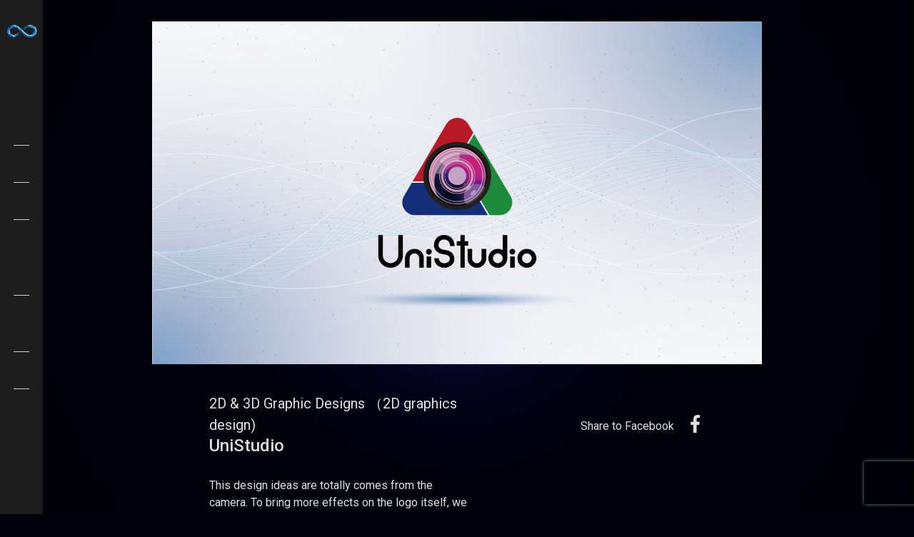

--- FILE ---
content_type: text/html; charset=UTF-8
request_url: https://evoweb.com.my/portfolio/unistudio/
body_size: 7694
content:
<!doctype html>
<html lang="en-US">
<head>
	<meta charset="UTF-8">
	<meta name="viewport" content="width=device-width, initial-scale=1">
	<meta name="revisit-after" content="2 days" >
	<meta http-equiv="cache-control" content="no-cache, no-store, must-revalidate" />
	<meta http-equiv="expires" content="0" />
	<meta http-equiv="pragma" content="no-cache" />
	<meta name="googlebot" content="noodp">
	<link rel="profile" href="https://gmpg.org/xfn/11">
	<link href="https://fonts.googleapis.com/css?family=Roboto:300,400,500,700&display=swap" rel="stylesheet">
	<link rel="stylesheet" href="https://use.fontawesome.com/releases/v5.7.0/css/all.css" integrity="sha384-lZN37f5QGtY3VHgisS14W3ExzMWZxybE1SJSEsQp9S+oqd12jhcu+A56Ebc1zFSJ" crossorigin="anonymous">
	<link rel="stylesheet" type="text/css" href="https://evoweb.com.my/wp-content/themes/evoweb/references/assets/css/animate.css"/>
	<link rel="stylesheet" type="text/css" href="https://evoweb.com.my/wp-content/themes/evoweb/references/assets/css/bootstrap.min.css"/>
	<link rel="stylesheet" type="text/css" href="https://evoweb.com.my/wp-content/themes/evoweb/references/assets/css/bootstrap-grid.min.css"/>
	<link rel="stylesheet" type="text/css" href="https://evoweb.com.my/wp-content/themes/evoweb/references/assets/css/owl.carousel.min.css"/>
	<link rel="stylesheet" type="text/css" href="https://evoweb.com.my/wp-content/themes/evoweb/references/assets/css/owl.theme.default.min.css"/>
	<link rel="stylesheet" type="text/css" href="https://evoweb.com.my/wp-content/themes/evoweb/references/assets/css/jquery.fancybox.min.css"/>
	<link rel="stylesheet" type="text/css" href="https://evoweb.com.my/wp-content/themes/evoweb/references/assets/css/hamburgers.min.css"/>
	<!-- <link rel="stylesheet" type="text/css" href="references/assets/css/temp.css"/> -->
	
	<!-- This site is optimized with the Yoast SEO plugin v15.5 - https://yoast.com/wordpress/plugins/seo/ -->
	<title>UniStudio - Evoweb</title>
	<meta name="robots" content="index, follow, max-snippet:-1, max-image-preview:large, max-video-preview:-1" />
	<link rel="canonical" href="https://evoweb.com.my/portfolio/unistudio/" />
	<meta property="og:locale" content="en_US" />
	<meta property="og:type" content="article" />
	<meta property="og:title" content="UniStudio - Evoweb" />
	<meta property="og:url" content="https://evoweb.com.my/portfolio/unistudio/" />
	<meta property="og:site_name" content="Evoweb" />
	<meta property="article:modified_time" content="2020-01-10T06:23:50+00:00" />
	<meta name="twitter:card" content="summary_large_image" />
	<script type="application/ld+json" class="yoast-schema-graph">{"@context":"https://schema.org","@graph":[{"@type":"WebSite","@id":"https://evoweb.com.my/#website","url":"https://evoweb.com.my/","name":"Evoweb","description":"","potentialAction":[{"@type":"SearchAction","target":"https://evoweb.com.my/?s={search_term_string}","query-input":"required name=search_term_string"}],"inLanguage":"en-US"},{"@type":"WebPage","@id":"https://evoweb.com.my/portfolio/unistudio/#webpage","url":"https://evoweb.com.my/portfolio/unistudio/","name":"UniStudio - Evoweb","isPartOf":{"@id":"https://evoweb.com.my/#website"},"datePublished":"2020-01-02T09:51:34+00:00","dateModified":"2020-01-10T06:23:50+00:00","inLanguage":"en-US","potentialAction":[{"@type":"ReadAction","target":["https://evoweb.com.my/portfolio/unistudio/"]}]}]}</script>
	<!-- / Yoast SEO plugin. -->


<link rel='dns-prefetch' href='//www.google.com' />
<link rel='dns-prefetch' href='//s.w.org' />
<link rel="alternate" type="application/rss+xml" title="Evoweb &raquo; Feed" href="https://evoweb.com.my/feed/" />
<link rel="alternate" type="application/rss+xml" title="Evoweb &raquo; Comments Feed" href="https://evoweb.com.my/comments/feed/" />
		<script type="4c2917b71ba3fb2c54aab310-text/javascript">
			window._wpemojiSettings = {"baseUrl":"https:\/\/s.w.org\/images\/core\/emoji\/13.0.0\/72x72\/","ext":".png","svgUrl":"https:\/\/s.w.org\/images\/core\/emoji\/13.0.0\/svg\/","svgExt":".svg","source":{"concatemoji":"https:\/\/evoweb.com.my\/wp-includes\/js\/wp-emoji-release.min.js?ver=5.5.17"}};
			!function(e,a,t){var n,r,o,i=a.createElement("canvas"),p=i.getContext&&i.getContext("2d");function s(e,t){var a=String.fromCharCode;p.clearRect(0,0,i.width,i.height),p.fillText(a.apply(this,e),0,0);e=i.toDataURL();return p.clearRect(0,0,i.width,i.height),p.fillText(a.apply(this,t),0,0),e===i.toDataURL()}function c(e){var t=a.createElement("script");t.src=e,t.defer=t.type="text/javascript",a.getElementsByTagName("head")[0].appendChild(t)}for(o=Array("flag","emoji"),t.supports={everything:!0,everythingExceptFlag:!0},r=0;r<o.length;r++)t.supports[o[r]]=function(e){if(!p||!p.fillText)return!1;switch(p.textBaseline="top",p.font="600 32px Arial",e){case"flag":return s([127987,65039,8205,9895,65039],[127987,65039,8203,9895,65039])?!1:!s([55356,56826,55356,56819],[55356,56826,8203,55356,56819])&&!s([55356,57332,56128,56423,56128,56418,56128,56421,56128,56430,56128,56423,56128,56447],[55356,57332,8203,56128,56423,8203,56128,56418,8203,56128,56421,8203,56128,56430,8203,56128,56423,8203,56128,56447]);case"emoji":return!s([55357,56424,8205,55356,57212],[55357,56424,8203,55356,57212])}return!1}(o[r]),t.supports.everything=t.supports.everything&&t.supports[o[r]],"flag"!==o[r]&&(t.supports.everythingExceptFlag=t.supports.everythingExceptFlag&&t.supports[o[r]]);t.supports.everythingExceptFlag=t.supports.everythingExceptFlag&&!t.supports.flag,t.DOMReady=!1,t.readyCallback=function(){t.DOMReady=!0},t.supports.everything||(n=function(){t.readyCallback()},a.addEventListener?(a.addEventListener("DOMContentLoaded",n,!1),e.addEventListener("load",n,!1)):(e.attachEvent("onload",n),a.attachEvent("onreadystatechange",function(){"complete"===a.readyState&&t.readyCallback()})),(n=t.source||{}).concatemoji?c(n.concatemoji):n.wpemoji&&n.twemoji&&(c(n.twemoji),c(n.wpemoji)))}(window,document,window._wpemojiSettings);
		</script>
		<style type="text/css">
img.wp-smiley,
img.emoji {
	display: inline !important;
	border: none !important;
	box-shadow: none !important;
	height: 1em !important;
	width: 1em !important;
	margin: 0 .07em !important;
	vertical-align: -0.1em !important;
	background: none !important;
	padding: 0 !important;
}
</style>
	<link rel='stylesheet' id='wp-block-library-css'  href='https://evoweb.com.my/wp-includes/css/dist/block-library/style.min.css?ver=5.5.17' type='text/css' media='all' />
<link rel='stylesheet' id='contact-form-7-css'  href='https://evoweb.com.my/wp-content/plugins/contact-form-7/includes/css/styles.css?ver=5.3.1' type='text/css' media='all' />
<link rel='stylesheet' id='evoweb-style-css'  href='https://evoweb.com.my/wp-content/themes/evoweb/style.css?ver=5.5.17' type='text/css' media='all' />
<link rel='stylesheet' id='page-transition-animsition-css'  href='https://evoweb.com.my/wp-content/plugins/page-transition/css/animsition.min.css?ver=1.3' type='text/css' media='all' />
<script type="4c2917b71ba3fb2c54aab310-text/javascript" src='https://evoweb.com.my/wp-includes/js/jquery/jquery.js?ver=1.12.4-wp' id='jquery-core-js'></script>
<script type="4c2917b71ba3fb2c54aab310-text/javascript" src='https://evoweb.com.my/wp-content/plugins/page-transition/js/jquery.animsition.min.js?ver=1.3' id='page-transition-animsition-script-js'></script>
<link rel="https://api.w.org/" href="https://evoweb.com.my/wp-json/" /><link rel="alternate" type="application/json" href="https://evoweb.com.my/wp-json/wp/v2/portfolio/776" /><link rel="EditURI" type="application/rsd+xml" title="RSD" href="https://evoweb.com.my/xmlrpc.php?rsd" />
<link rel="wlwmanifest" type="application/wlwmanifest+xml" href="https://evoweb.com.my/wp-includes/wlwmanifest.xml" /> 
<meta name="generator" content="WordPress 5.5.17" />
<link rel='shortlink' href='https://evoweb.com.my/?p=776' />
<link rel="alternate" type="application/json+oembed" href="https://evoweb.com.my/wp-json/oembed/1.0/embed?url=https%3A%2F%2Fevoweb.com.my%2Fportfolio%2Funistudio%2F" />
<link rel="alternate" type="text/xml+oembed" href="https://evoweb.com.my/wp-json/oembed/1.0/embed?url=https%3A%2F%2Fevoweb.com.my%2Fportfolio%2Funistudio%2F&#038;format=xml" />
		<script type="4c2917b71ba3fb2c54aab310-text/javascript">
		jQuery( document ).ready( function($) {
			$('.animsition').animsition({
				inClass : 'fade-in',
				outClass : 'fade-out',
				inDuration : 700,
				outDuration : 400,
				loading : false,
				touchSupport: false,
				linkElement: '.animsition-link, a[href]:not([target="_blank"]):not([href^="https://evoweb.com.my/portfolio/unistudio/#"]):not([href^="#"]):not([href*="javascript"]):not([href*=".jpg"]):not([href*=".jpeg"]):not([href*=".gif"]):not([href*=".png"]):not([href*=".mov"]):not([href*=".swf"]):not([href*=".mp4"]):not([href*=".flv"]):not([href*=".avi"]):not([href*=".mp3"]):not([href^="mailto:"]):not([class="no-animation"])'
			});
		});
		</script>
		<style type="text/css">.recentcomments a{display:inline !important;padding:0 !important;margin:0 !important;}</style>		<style type="text/css">
					.site-title,
			.site-description {
				position: absolute;
				clip: rect(1px, 1px, 1px, 1px);
			}
				</style>
		<link rel="icon" href="https://evoweb.com.my/wp-content/uploads/cropped-evoweb-logo-1-square-32x32.png" sizes="32x32" />
<link rel="icon" href="https://evoweb.com.my/wp-content/uploads/cropped-evoweb-logo-1-square-192x192.png" sizes="192x192" />
<link rel="apple-touch-icon" href="https://evoweb.com.my/wp-content/uploads/cropped-evoweb-logo-1-square-180x180.png" />
<meta name="msapplication-TileImage" content="https://evoweb.com.my/wp-content/uploads/cropped-evoweb-logo-1-square-270x270.png" />
    <!-- Global site tag (gtag.js) - Google Analytics -->
    <script async src="https://www.googletagmanager.com/gtag/js?id=UA-66029224-1" type="4c2917b71ba3fb2c54aab310-text/javascript"></script>
    <script type="4c2917b71ba3fb2c54aab310-text/javascript">
		window.dataLayer = window.dataLayer || [];
		function gtag(){dataLayer.push(arguments);}
		gtag('js', new Date());

		gtag('config', 'UA-66029224-1');
    </script>
    <style>
        a,img{-webkit-user-drag: none;user-drag:none;}
    </style>
</head>

<body class="portfolio-template-default single single-portfolio postid-776 wp-custom-logo animsition">
<div id="page" class="site">

	<header id="masthead" class="site-header">
		<div class="site-branding">
							<p class="site-title"><a href="https://evoweb.com.my/" rel="home">Evoweb</a></p>
						</div><!-- .site-branding -->

		<nav id="site-navigation" class="main-navigation navbar navbar-expand-md">
			<div class="navbar-header">
				<a href="https://evoweb.com.my/" class="custom-logo-link" rel="home"><img width="1000" height="250" src="https://evoweb.com.my/wp-content/uploads/evoweb-logo-2-square.png" class="custom-logo" alt="Evoweb" srcset="https://evoweb.com.my/wp-content/uploads/evoweb-logo-2-square.png 1000w, https://evoweb.com.my/wp-content/uploads/evoweb-logo-2-square-300x75.png 300w, https://evoweb.com.my/wp-content/uploads/evoweb-logo-2-square-768x192.png 768w" sizes="(max-width: 1000px) 100vw, 1000px" /></a>				<button class="menu-toggle hamburger hamburger--squeeze hamburger-dark-theme" aria-controls="primary-menu" aria-expanded="false" aria-label="Toggle Navigation">
					<span class="hamburger-box">
						<span class="hamburger-inner"></span>
					</span>
				</button>
			</div>
			<div class="collapse navbar-collapse"><ul id="primary-menu" class="navbar-nav"><li id="menu-item-230" class="menu-item menu-item-type-taxonomy menu-item-object-portfolio_type menu-item-230"><a href="#" class="main-link" data-target=".ar-vr">AR/VR</a></li>
<li id="menu-item-664" class="menu-item menu-item-type-taxonomy menu-item-object-portfolio_type menu-item-664"><a href="#" class="main-link" data-target=".website-designs">Website Designs</a></li>
<li id="menu-item-666" class="menu-item menu-item-type-taxonomy menu-item-object-portfolio_type menu-item-666"><a href="#" class="main-link" data-target=".2d3d-interactive-creations">2D &#038; 3D Interactive Content Development</a></li>
<li id="menu-item-667" class="menu-item menu-item-type-taxonomy menu-item-object-portfolio_type menu-item-667"><a href="#" class="main-link" data-target=".2d3d_graphic_design">2D &#038; 3D Graphic Designs</a></li>
<li id="menu-item-772" class="menu-item menu-item-type-taxonomy menu-item-object-portfolio_type menu-item-772"><a href="#" class="main-link" data-target=".project-mappings">Project Mappings</a></li>
<li id="menu-item-899" class="menu-item menu-item-type-taxonomy menu-item-object-portfolio_type menu-item-899"><a href="#" class="main-link" data-target=".videos">Videos</a></li>
</ul></div>			
		</nav><!-- #site-navigation -->
	</header><!-- #masthead -->

	<div id="content" class="site-content">

	<div id="primary" class="content-area">
		<main id="main" class="site-main" data-page="single">

		<section class="portfolio-image ">
	<div class="page-title">
					<h1>Evoweb  Multimedia software development portfolios case study</h1>
			<p>Logo design corporate identities design</p>
			</div>
	<div class="container-fluid">
		<div class="row">
			<div class="offset-md-2 col-md-8 no-padding">
				<div class="portfolio-img">
													<img src="https://evoweb.com.my/wp-content/uploads/Unistudio1.jpg" class="img-responsive"/>
								</div>
			</div>
		</div>
	</div>
</section>
<section class="portfolio-detials">
	<div class="container-fluid">
		<div class="row">
			<div class="offset-md-2 col-md-8 padding">
				<div class="portfolio-description">
										<div class="wrap-row">
						<div class="left-content col-lg-7 no-padding-left">
							<div class="lef-title">
								<p>2D &amp; 3D Graphic Designs （2D graphics design)</p>
								<h3>UniStudio</h3>
							</div>
							
							<div class="lef-description">
								<p>This design ideas are totally comes from the camera. To bring more effects on the logo itself, we use few of the color tone to make it fresh, just like their company does.</p>								
							</div>
						</div>
						
						<div class="offset-lg-2 col-lg-3 no-padding">
							<div class="right-share">
								<div class="top-title">
									<a href="https://www.facebook.com/sharer/sharer.php?u=https%3A%2F%2Fevoweb.com.my%2Fportfolio%2Funistudio%2F" target="_blank">
										<div>
										<p>Share to Facebook</p>
										</div>
										<div class="top-icon">
											<!--<img class="share-icon" src="https://evoweb.com.my/wp-content/themes/evoweb/references/assets/images/Evoweb-Icon/facebook.svg">-->
											<i class="fab fa-facebook-f share-icon"></i>
										</div>
									</a>	
								</div>
															</div>						
						</div>						
					</div>		
									</div>					
			</div>					
		</div>					
	</div>					
</section>

<section class="image-view-grid">
	<div class="container-fluid">
		<div class="row">
			<div class="offset-md-2 col-md-8 no-padding">
				<div class="port equal">
								</div>
				<!--for mobile views-->
				<div class="owl-mobile-port">
					<div class="owl-carousel owl-theme">
											</div>
				</div>	
			</div>
		</div>
		<div class="row">
			<div class="offset-md-2 col-md-8 no-padding">
				<ul class="back_btn">
										
					<li>
												<div class="border-btn">							
							<a href="https://evoweb.com.my/portfolio/utopia-2/" rel="next"><span class="fa fa-chevron-left"></span>Previous Portfolio</a> 	
						</div>
											</li>
					
					<li>
						<div class="border-btn">	
							<a href="../">
								<span class="fa fa-chevron-left"></span>
								Back to portfolios
								<span class="fa fa-chevron-right"></span>

							</a>
						</div>
					</li>
					
					<li>
												<div class="border-btn">	
							<a href="https://evoweb.com.my/portfolio/light-mapping-in-control/" rel="prev">Next Portfolio<span class="fa fa-chevron-right"></span></a>						</div>
											</li>					
									</ul>
			</div>
		</div>
			
	</div>
</section>

		</main><!-- #main -->
	</div><!-- #primary -->


	</div><!-- #content -->

	<footer id="colophon" class="site-footer">
		<div class="container-fluid">
			<div class="row">
				<div class="offset-md-2 col-md-8  no-padding">
					<div class="footer">
						<div  class="wrap-row " center>
							<div class="menu-div col-lg-3">
								<div class="title">Menu</div>
								<div class="link-btn&quot; id=&quot;navigation"><ul id="menu-site-menu" class="nav-side-link"><li id="menu-item-225" class="menu-item menu-item-type-post_type menu-item-object-page menu-item-225"><a href="https://evoweb.com.my/our-story/">Our Story</a></li>
<li id="menu-item-247" class="menu-item menu-item-type-post_type menu-item-object-capability menu-item-247"><a href="https://evoweb.com.my/capability/augmented-reality-content-development/">Capabilities</a></li>
<li id="menu-item-223" class="menu-item menu-item-type-post_type menu-item-object-page menu-item-223"><a href="https://evoweb.com.my/portfolio/">Portfolios</a></li>
<li id="menu-item-252" class="menu-item menu-item-type-post_type menu-item-object-careers menu-item-252"><a href="https://evoweb.com.my/careers/digital-marketer/">Careers</a></li>
</ul></div>							</div>
							
							<div class="hire_us-div col-lg-9 no-padding-right">
								<div class="title">Hire Us</div>
								<div class="contact_form"><!--
									<div role="form" class="wpcf7" id="wpcf7-f258-o1" lang="en-US" dir="ltr">
<div class="screen-reader-response"><p role="status" aria-live="polite" aria-atomic="true"></p> <ul></ul></div>
<form action="/portfolio/unistudio/#wpcf7-f258-o1" method="post" class="wpcf7-form init" novalidate="novalidate" data-status="init">
<div style="display: none;">
<input type="hidden" name="_wpcf7" value="258" />
<input type="hidden" name="_wpcf7_version" value="5.3.1" />
<input type="hidden" name="_wpcf7_locale" value="en_US" />
<input type="hidden" name="_wpcf7_unit_tag" value="wpcf7-f258-o1" />
<input type="hidden" name="_wpcf7_container_post" value="0" />
<input type="hidden" name="_wpcf7_posted_data_hash" value="" />
<input type="hidden" name="_wpcf7_recaptcha_response" value="" />
</div>
<p><label for="name">Hi, my name is  <span class="wpcf7-form-control-wrap your-name"><input type="text" name="your-name" value="" size="40" class="wpcf7-form-control wpcf7-text wpcf7-validates-as-required" id="name" aria-required="true" aria-invalid="false" placeholder="John Snow" /></span>. </label><br />
<label for="job"> We are looking for help of <span class="wpcf7-form-control-wrap job-selection"><select name="job-selection" class="wpcf7-form-control wpcf7-select wpcf7-validates-as-required" id="jobselection" aria-required="true" aria-invalid="false"><option value="">Our Services</option><option value="Augmented Reality Creations">Augmented Reality Creations</option><option value="Virtual Reality Creations">Virtual Reality Creations</option><option value="2D/3D Animation Creations">2D/3D Animation Creations</option><option value="2D Designs">2D Designs</option><option value="3D Modelling Creation Designs">3D Modelling Creation Designs</option><option value="Website Creations">Website Creations</option><option value="Apps Creations">Apps Creations</option><option value="Hologram Creations">Hologram Creations</option><option value="Project Mapping Creations">Project Mapping Creations</option><option value="Event Planning">Event Planning</option><option value="Others">Others</option></select></span>  creation project. </label><br />
<label for="due-date">Our targeting due date of this project would be on <span class="wpcf7-form-control-wrap due-date"><input type="date" name="due-date" value="" class="wpcf7-form-control wpcf7-date wpcf7-validates-as-required wpcf7-validates-as-date" id="due-date" min="2019-12-05" aria-required="true" aria-invalid="false" placeholder="12/12/1212" /></span>  </label><br></p>
<div class="one-line">
<label for="email">Please kindly contact my phone number <span class="wpcf7-form-control-wrap contact-number"><input type="number" name="contact-number" value="" class="wpcf7-form-control wpcf7-number wpcf7-validates-as-required wpcf7-validates-as-number" id="contact" aria-required="true" aria-invalid="false" placeholder="012-3456789" /></span></label><br><label for="email">and email <span class="wpcf7-form-control-wrap your-email"><input type="email" name="your-email" value="" size="40" class="wpcf7-form-control wpcf7-text wpcf7-email wpcf7-validates-as-required wpcf7-validates-as-email" id="email" aria-required="true" aria-invalid="false" placeholder="email@example.com" /></span>. Thank You !</label>
</div>
<div class='btn'><input type="submit" value="Submit" class="wpcf7-form-control wpcf7-submit btn" /><i class="fas fa-arrow-right" ></i></div>
<div class="wpcf7-response-output" aria-hidden="true"></div></form></div>-->

									<div role="form" class="wpcf7" id="wpcf7-f704-o2" lang="en-US" dir="ltr">
<div class="screen-reader-response"><p role="status" aria-live="polite" aria-atomic="true"></p> <ul></ul></div>
<form action="/portfolio/unistudio/#wpcf7-f704-o2" method="post" class="wpcf7-form init" novalidate="novalidate" data-status="init">
<div style="display: none;">
<input type="hidden" name="_wpcf7" value="704" />
<input type="hidden" name="_wpcf7_version" value="5.3.1" />
<input type="hidden" name="_wpcf7_locale" value="en_US" />
<input type="hidden" name="_wpcf7_unit_tag" value="wpcf7-f704-o2" />
<input type="hidden" name="_wpcf7_container_post" value="0" />
<input type="hidden" name="_wpcf7_posted_data_hash" value="" />
<input type="hidden" name="_wpcf7_recaptcha_response" value="" />
</div>
<div class="contact-row">
<p>Hi, my name is  </p>
<p><span class="wpcf7-form-control-wrap your-name"><input type="text" name="your-name" value="" size="40" class="wpcf7-form-control wpcf7-text wpcf7-validates-as-required" id="name" aria-required="true" aria-invalid="false" placeholder="John Snow" /></span>
<p>.</p>
</div>
<div class="contact-row">
<p>We are looking for help of  </p>
<p> <span class="wpcf7-form-control-wrap job-selection"><select name="job-selection" class="wpcf7-form-control wpcf7-select wpcf7-validates-as-required" id="jobselection" aria-required="true" aria-invalid="false"><option value="">Our Services</option><option value="Augmented Reality Creations">Augmented Reality Creations</option><option value="Virtual Reality Creations">Virtual Reality Creations</option><option value="2D/3D Animation Creations">2D/3D Animation Creations</option><option value="2D Designs">2D Designs</option><option value="3D Modelling Creation Designs">3D Modelling Creation Designs</option><option value="Website Creations">Website Creations</option><option value="Apps Creations">Apps Creations</option><option value="Hologram Creations">Hologram Creations</option><option value="Project Mapping Creations">Project Mapping Creations</option><option value="Event Planning">Event Planning</option><option value="Others">Others</option></select></span>
<p>  project.</p>
</div>
<div class="contact-row">
<p>Our targeting due date of this project would be on  </p>
<p> <span class="wpcf7-form-control-wrap due-date"><input type="text" name="due-date" value="" size="40" class="wpcf7-form-control wpcf7-text wpcf7-validates-as-required" id="due-date" aria-required="true" aria-invalid="false" placeholder="when?" /></span>
<p>.</p>
</div>
<div class="contact-row">
<p>Please kindly contact my phone number  </p>
<p> <span class="wpcf7-form-control-wrap contact-number"><input type="number" name="contact-number" value="" class="wpcf7-form-control wpcf7-number wpcf7-validates-as-required wpcf7-validates-as-number" id="contact" min="100000000" aria-required="true" aria-invalid="false" placeholder="0123456789" /></span>
<p>.</p>
</div>
<div class="contact-row">
<p>and email</p>
<p><span class="wpcf7-form-control-wrap your-email"><input type="email" name="your-email" value="" size="40" class="wpcf7-form-control wpcf7-text wpcf7-email wpcf7-validates-as-required wpcf7-validates-as-email" id="email" aria-required="true" aria-invalid="false" placeholder="email@example.com" /></span>
<p>.</p>
</div>
<div class="contact-row">
<p>Thank You !</p>
</div>
<div class="contact-row">
<div class='btn'><input type="submit" value="Submit" class="wpcf7-form-control wpcf7-submit btn" /><i class="fas fa-arrow-right" ></i></div>
</div>
<div class="wpcf7-response-output" aria-hidden="true"></div></form></div>
								</div>
							</div>
						</div>
					</div>
				</div>
			</div>
			<div class="row">
				<div class="copyright" style="color: white;">
					<p>&copy; 
					  2026 						Evoweb Sdn. Bhd (709169-M). All Rights Reserved.
					</p>
				</div>
			</div>
		</div>
			
		<script type="4c2917b71ba3fb2c54aab310-text/javascript" src="https://evoweb.com.my/wp-content/themes/evoweb/references/assets/js/jquery-3.4.1.min.js"></script>
		<script type="4c2917b71ba3fb2c54aab310-text/javascript" src="https://evoweb.com.my/wp-content/themes/evoweb/references/assets/js/isotope.pkgd.min.js"></script>
		<script type="4c2917b71ba3fb2c54aab310-text/javascript" src="https://evoweb.com.my/wp-content/themes/evoweb/references/assets/js/owl.carousel.min.js"></script>
		<script type="4c2917b71ba3fb2c54aab310-text/javascript" src="https://evoweb.com.my/wp-content/themes/evoweb/references/assets/js/bootstrap.min.js"></script>
		<script type="4c2917b71ba3fb2c54aab310-text/javascript" src="https://evoweb.com.my/wp-content/themes/evoweb/references/assets/js/masonry.pkgd.min.js"></script>
		<script type="4c2917b71ba3fb2c54aab310-text/javascript" src="https://evoweb.com.my/wp-content/themes/evoweb/references/assets/js/imagesloaded.pkgd.min.js"></script>
		<script type="4c2917b71ba3fb2c54aab310-text/javascript" src="https://evoweb.com.my/wp-content/themes/evoweb/references/assets/js/jquery.fancybox.min.js"></script>
		<script type="4c2917b71ba3fb2c54aab310-text/javascript" src="https://evoweb.com.my/wp-content/themes/evoweb/references/assets/js/isotope.pkgd.min.js"></script>
		<script type="4c2917b71ba3fb2c54aab310-text/javascript" src="https://evoweb.com.my/wp-content/themes/evoweb/references/assets/js/jquery.easeScroll.js"></script>
		<script type="4c2917b71ba3fb2c54aab310-text/javascript" src="https://evoweb.com.my/wp-content/themes/evoweb/references/assets/js/custom.js"></script>
		<script type="4c2917b71ba3fb2c54aab310-text/javascript" src="https://evoweb.com.my/wp-content/themes/evoweb/references/assets/js/wow.min.js"></script>
		<script type="4c2917b71ba3fb2c54aab310-text/javascript" src="https://evoweb.com.my/wp-content/themes/evoweb/references/assets/js/bootstrap.bundle.min.js"></script>
		<script type="4c2917b71ba3fb2c54aab310-text/javascript" src="https://evoweb.com.my/wp-content/themes/evoweb/references/assets/js/bootstrap-select.min.js"></script>
		<script type="4c2917b71ba3fb2c54aab310-text/javascript" src="https://evoweb.com.my/wp-content/themes/evoweb/references/assets/js/multiselect.min.js"></script>
		<script type="4c2917b71ba3fb2c54aab310-text/javascript" src="https://evoweb.com.my/wp-content/themes/evoweb/references/assets/js/three.min.js"></script>
		<script type="4c2917b71ba3fb2c54aab310-text/javascript" src="https://evoweb.com.my/wp-content/themes/evoweb/references/assets/js/timeline-max.min.js"></script>
		<script type="4c2917b71ba3fb2c54aab310-text/javascript" src="https://evoweb.com.my/wp-content/themes/evoweb/references/assets/js/tween-max.min.js"></script>
		<script type="4c2917b71ba3fb2c54aab310-text/javascript" src="https://evoweb.com.my/wp-content/themes/evoweb/references/assets/js/jquery.cookie.js"></script>

		<!--
		<script src="assets/js/bootstrap-multiselect.min.js"></script>-->
		<script type="4c2917b71ba3fb2c54aab310-text/javascript">
			new WOW().init();
		</script>
		<script type="4c2917b71ba3fb2c54aab310-text/javascript">
			$(document).ready(function(){
				/*index.php main side menu (viewmore portfolio) link filter*/
				$('.navbar-nav .menu-item .main-link').on('click', function(e){
					e.preventDefault();
					var target = $(this).attr('data-target');
					$.cookie('filter-portfolio', target, {path: '/'});
					window.location.href = "https://evoweb.com.my/portfolio/";
				});	
			});	
				/*capabilities.php (viewmore portfolio) link filter*/
				$('.view-portfolio-btn-box .view-port').on('click', function(e){
					e.preventDefault();
					var target = $(this).attr('data-target');
					$.cookie('filter-portfolio', target, {path: '/'});
					window.location.href = "https://evoweb.com.my/portfolio/";
				});
			$(document).ready(function()
							  {
				$(".card").hover(
					function()
					{
						$(this).find(".card-img-top.gif").addClass('show');
						$(this).find(".card-img-top.img").addClass('opacity');
					},
					function()
					{
					$(this).find(".card-img-top.gif").removeClass('show');
						$(this).find(".card-img-top.img").removeClass('opacity');
					}
				);	
			});

		</script>
	</footer><!-- #colophon -->
	<!--<div class="screen"></div>-->
		<div id="canvas"></div>
		<script type="4c2917b71ba3fb2c54aab310-text/javascript" src="https://evoweb.com.my/wp-content/themes/evoweb/references/assets/js/three-background.js"></script>
</div><!-- #page -->

		<script type="4c2917b71ba3fb2c54aab310-text/javascript">
		jQuery( 'body' ).wrapInner( '<div class="animsition"></div>' ).removeClass( 'animsition' );
		</script>
		<script type="4c2917b71ba3fb2c54aab310-text/javascript" id='contact-form-7-js-extra'>
/* <![CDATA[ */
var wpcf7 = {"apiSettings":{"root":"https:\/\/evoweb.com.my\/wp-json\/contact-form-7\/v1","namespace":"contact-form-7\/v1"},"cached":"1"};
/* ]]> */
</script>
<script type="4c2917b71ba3fb2c54aab310-text/javascript" src='https://evoweb.com.my/wp-content/plugins/contact-form-7/includes/js/scripts.js?ver=5.3.1' id='contact-form-7-js'></script>
<script type="4c2917b71ba3fb2c54aab310-text/javascript" src='https://www.google.com/recaptcha/api.js?render=6Ld7Es4UAAAAANC5IpeMRcDPc2qD_w8e32j2MUIn&#038;ver=3.0' id='google-recaptcha-js'></script>
<script type="4c2917b71ba3fb2c54aab310-text/javascript" id='wpcf7-recaptcha-js-extra'>
/* <![CDATA[ */
var wpcf7_recaptcha = {"sitekey":"6Ld7Es4UAAAAANC5IpeMRcDPc2qD_w8e32j2MUIn","actions":{"homepage":"homepage","contactform":"contactform"}};
/* ]]> */
</script>
<script type="4c2917b71ba3fb2c54aab310-text/javascript" src='https://evoweb.com.my/wp-content/plugins/contact-form-7/modules/recaptcha/script.js?ver=5.3.1' id='wpcf7-recaptcha-js'></script>
<script type="4c2917b71ba3fb2c54aab310-text/javascript" src='https://evoweb.com.my/wp-content/themes/evoweb/js/navigation.js?ver=20151215' id='evoweb-navigation-js'></script>
<script type="4c2917b71ba3fb2c54aab310-text/javascript" src='https://evoweb.com.my/wp-content/themes/evoweb/js/skip-link-focus-fix.js?ver=20151215' id='evoweb-skip-link-focus-fix-js'></script>
<script type="4c2917b71ba3fb2c54aab310-text/javascript" src='https://evoweb.com.my/wp-includes/js/wp-embed.min.js?ver=5.5.17' id='wp-embed-js'></script>

<script src="/cdn-cgi/scripts/7d0fa10a/cloudflare-static/rocket-loader.min.js" data-cf-settings="4c2917b71ba3fb2c54aab310-|49" defer></script><script defer src="https://static.cloudflareinsights.com/beacon.min.js/vcd15cbe7772f49c399c6a5babf22c1241717689176015" integrity="sha512-ZpsOmlRQV6y907TI0dKBHq9Md29nnaEIPlkf84rnaERnq6zvWvPUqr2ft8M1aS28oN72PdrCzSjY4U6VaAw1EQ==" data-cf-beacon='{"version":"2024.11.0","token":"310d2b2f15d1415f8c0ad515627e83da","r":1,"server_timing":{"name":{"cfCacheStatus":true,"cfEdge":true,"cfExtPri":true,"cfL4":true,"cfOrigin":true,"cfSpeedBrain":true},"location_startswith":null}}' crossorigin="anonymous"></script>
</body>
</html>


--- FILE ---
content_type: text/html; charset=utf-8
request_url: https://www.google.com/recaptcha/api2/anchor?ar=1&k=6Ld7Es4UAAAAANC5IpeMRcDPc2qD_w8e32j2MUIn&co=aHR0cHM6Ly9ldm93ZWIuY29tLm15OjQ0Mw..&hl=en&v=PoyoqOPhxBO7pBk68S4YbpHZ&size=invisible&anchor-ms=20000&execute-ms=30000&cb=t73sortsugqd
body_size: 48779
content:
<!DOCTYPE HTML><html dir="ltr" lang="en"><head><meta http-equiv="Content-Type" content="text/html; charset=UTF-8">
<meta http-equiv="X-UA-Compatible" content="IE=edge">
<title>reCAPTCHA</title>
<style type="text/css">
/* cyrillic-ext */
@font-face {
  font-family: 'Roboto';
  font-style: normal;
  font-weight: 400;
  font-stretch: 100%;
  src: url(//fonts.gstatic.com/s/roboto/v48/KFO7CnqEu92Fr1ME7kSn66aGLdTylUAMa3GUBHMdazTgWw.woff2) format('woff2');
  unicode-range: U+0460-052F, U+1C80-1C8A, U+20B4, U+2DE0-2DFF, U+A640-A69F, U+FE2E-FE2F;
}
/* cyrillic */
@font-face {
  font-family: 'Roboto';
  font-style: normal;
  font-weight: 400;
  font-stretch: 100%;
  src: url(//fonts.gstatic.com/s/roboto/v48/KFO7CnqEu92Fr1ME7kSn66aGLdTylUAMa3iUBHMdazTgWw.woff2) format('woff2');
  unicode-range: U+0301, U+0400-045F, U+0490-0491, U+04B0-04B1, U+2116;
}
/* greek-ext */
@font-face {
  font-family: 'Roboto';
  font-style: normal;
  font-weight: 400;
  font-stretch: 100%;
  src: url(//fonts.gstatic.com/s/roboto/v48/KFO7CnqEu92Fr1ME7kSn66aGLdTylUAMa3CUBHMdazTgWw.woff2) format('woff2');
  unicode-range: U+1F00-1FFF;
}
/* greek */
@font-face {
  font-family: 'Roboto';
  font-style: normal;
  font-weight: 400;
  font-stretch: 100%;
  src: url(//fonts.gstatic.com/s/roboto/v48/KFO7CnqEu92Fr1ME7kSn66aGLdTylUAMa3-UBHMdazTgWw.woff2) format('woff2');
  unicode-range: U+0370-0377, U+037A-037F, U+0384-038A, U+038C, U+038E-03A1, U+03A3-03FF;
}
/* math */
@font-face {
  font-family: 'Roboto';
  font-style: normal;
  font-weight: 400;
  font-stretch: 100%;
  src: url(//fonts.gstatic.com/s/roboto/v48/KFO7CnqEu92Fr1ME7kSn66aGLdTylUAMawCUBHMdazTgWw.woff2) format('woff2');
  unicode-range: U+0302-0303, U+0305, U+0307-0308, U+0310, U+0312, U+0315, U+031A, U+0326-0327, U+032C, U+032F-0330, U+0332-0333, U+0338, U+033A, U+0346, U+034D, U+0391-03A1, U+03A3-03A9, U+03B1-03C9, U+03D1, U+03D5-03D6, U+03F0-03F1, U+03F4-03F5, U+2016-2017, U+2034-2038, U+203C, U+2040, U+2043, U+2047, U+2050, U+2057, U+205F, U+2070-2071, U+2074-208E, U+2090-209C, U+20D0-20DC, U+20E1, U+20E5-20EF, U+2100-2112, U+2114-2115, U+2117-2121, U+2123-214F, U+2190, U+2192, U+2194-21AE, U+21B0-21E5, U+21F1-21F2, U+21F4-2211, U+2213-2214, U+2216-22FF, U+2308-230B, U+2310, U+2319, U+231C-2321, U+2336-237A, U+237C, U+2395, U+239B-23B7, U+23D0, U+23DC-23E1, U+2474-2475, U+25AF, U+25B3, U+25B7, U+25BD, U+25C1, U+25CA, U+25CC, U+25FB, U+266D-266F, U+27C0-27FF, U+2900-2AFF, U+2B0E-2B11, U+2B30-2B4C, U+2BFE, U+3030, U+FF5B, U+FF5D, U+1D400-1D7FF, U+1EE00-1EEFF;
}
/* symbols */
@font-face {
  font-family: 'Roboto';
  font-style: normal;
  font-weight: 400;
  font-stretch: 100%;
  src: url(//fonts.gstatic.com/s/roboto/v48/KFO7CnqEu92Fr1ME7kSn66aGLdTylUAMaxKUBHMdazTgWw.woff2) format('woff2');
  unicode-range: U+0001-000C, U+000E-001F, U+007F-009F, U+20DD-20E0, U+20E2-20E4, U+2150-218F, U+2190, U+2192, U+2194-2199, U+21AF, U+21E6-21F0, U+21F3, U+2218-2219, U+2299, U+22C4-22C6, U+2300-243F, U+2440-244A, U+2460-24FF, U+25A0-27BF, U+2800-28FF, U+2921-2922, U+2981, U+29BF, U+29EB, U+2B00-2BFF, U+4DC0-4DFF, U+FFF9-FFFB, U+10140-1018E, U+10190-1019C, U+101A0, U+101D0-101FD, U+102E0-102FB, U+10E60-10E7E, U+1D2C0-1D2D3, U+1D2E0-1D37F, U+1F000-1F0FF, U+1F100-1F1AD, U+1F1E6-1F1FF, U+1F30D-1F30F, U+1F315, U+1F31C, U+1F31E, U+1F320-1F32C, U+1F336, U+1F378, U+1F37D, U+1F382, U+1F393-1F39F, U+1F3A7-1F3A8, U+1F3AC-1F3AF, U+1F3C2, U+1F3C4-1F3C6, U+1F3CA-1F3CE, U+1F3D4-1F3E0, U+1F3ED, U+1F3F1-1F3F3, U+1F3F5-1F3F7, U+1F408, U+1F415, U+1F41F, U+1F426, U+1F43F, U+1F441-1F442, U+1F444, U+1F446-1F449, U+1F44C-1F44E, U+1F453, U+1F46A, U+1F47D, U+1F4A3, U+1F4B0, U+1F4B3, U+1F4B9, U+1F4BB, U+1F4BF, U+1F4C8-1F4CB, U+1F4D6, U+1F4DA, U+1F4DF, U+1F4E3-1F4E6, U+1F4EA-1F4ED, U+1F4F7, U+1F4F9-1F4FB, U+1F4FD-1F4FE, U+1F503, U+1F507-1F50B, U+1F50D, U+1F512-1F513, U+1F53E-1F54A, U+1F54F-1F5FA, U+1F610, U+1F650-1F67F, U+1F687, U+1F68D, U+1F691, U+1F694, U+1F698, U+1F6AD, U+1F6B2, U+1F6B9-1F6BA, U+1F6BC, U+1F6C6-1F6CF, U+1F6D3-1F6D7, U+1F6E0-1F6EA, U+1F6F0-1F6F3, U+1F6F7-1F6FC, U+1F700-1F7FF, U+1F800-1F80B, U+1F810-1F847, U+1F850-1F859, U+1F860-1F887, U+1F890-1F8AD, U+1F8B0-1F8BB, U+1F8C0-1F8C1, U+1F900-1F90B, U+1F93B, U+1F946, U+1F984, U+1F996, U+1F9E9, U+1FA00-1FA6F, U+1FA70-1FA7C, U+1FA80-1FA89, U+1FA8F-1FAC6, U+1FACE-1FADC, U+1FADF-1FAE9, U+1FAF0-1FAF8, U+1FB00-1FBFF;
}
/* vietnamese */
@font-face {
  font-family: 'Roboto';
  font-style: normal;
  font-weight: 400;
  font-stretch: 100%;
  src: url(//fonts.gstatic.com/s/roboto/v48/KFO7CnqEu92Fr1ME7kSn66aGLdTylUAMa3OUBHMdazTgWw.woff2) format('woff2');
  unicode-range: U+0102-0103, U+0110-0111, U+0128-0129, U+0168-0169, U+01A0-01A1, U+01AF-01B0, U+0300-0301, U+0303-0304, U+0308-0309, U+0323, U+0329, U+1EA0-1EF9, U+20AB;
}
/* latin-ext */
@font-face {
  font-family: 'Roboto';
  font-style: normal;
  font-weight: 400;
  font-stretch: 100%;
  src: url(//fonts.gstatic.com/s/roboto/v48/KFO7CnqEu92Fr1ME7kSn66aGLdTylUAMa3KUBHMdazTgWw.woff2) format('woff2');
  unicode-range: U+0100-02BA, U+02BD-02C5, U+02C7-02CC, U+02CE-02D7, U+02DD-02FF, U+0304, U+0308, U+0329, U+1D00-1DBF, U+1E00-1E9F, U+1EF2-1EFF, U+2020, U+20A0-20AB, U+20AD-20C0, U+2113, U+2C60-2C7F, U+A720-A7FF;
}
/* latin */
@font-face {
  font-family: 'Roboto';
  font-style: normal;
  font-weight: 400;
  font-stretch: 100%;
  src: url(//fonts.gstatic.com/s/roboto/v48/KFO7CnqEu92Fr1ME7kSn66aGLdTylUAMa3yUBHMdazQ.woff2) format('woff2');
  unicode-range: U+0000-00FF, U+0131, U+0152-0153, U+02BB-02BC, U+02C6, U+02DA, U+02DC, U+0304, U+0308, U+0329, U+2000-206F, U+20AC, U+2122, U+2191, U+2193, U+2212, U+2215, U+FEFF, U+FFFD;
}
/* cyrillic-ext */
@font-face {
  font-family: 'Roboto';
  font-style: normal;
  font-weight: 500;
  font-stretch: 100%;
  src: url(//fonts.gstatic.com/s/roboto/v48/KFO7CnqEu92Fr1ME7kSn66aGLdTylUAMa3GUBHMdazTgWw.woff2) format('woff2');
  unicode-range: U+0460-052F, U+1C80-1C8A, U+20B4, U+2DE0-2DFF, U+A640-A69F, U+FE2E-FE2F;
}
/* cyrillic */
@font-face {
  font-family: 'Roboto';
  font-style: normal;
  font-weight: 500;
  font-stretch: 100%;
  src: url(//fonts.gstatic.com/s/roboto/v48/KFO7CnqEu92Fr1ME7kSn66aGLdTylUAMa3iUBHMdazTgWw.woff2) format('woff2');
  unicode-range: U+0301, U+0400-045F, U+0490-0491, U+04B0-04B1, U+2116;
}
/* greek-ext */
@font-face {
  font-family: 'Roboto';
  font-style: normal;
  font-weight: 500;
  font-stretch: 100%;
  src: url(//fonts.gstatic.com/s/roboto/v48/KFO7CnqEu92Fr1ME7kSn66aGLdTylUAMa3CUBHMdazTgWw.woff2) format('woff2');
  unicode-range: U+1F00-1FFF;
}
/* greek */
@font-face {
  font-family: 'Roboto';
  font-style: normal;
  font-weight: 500;
  font-stretch: 100%;
  src: url(//fonts.gstatic.com/s/roboto/v48/KFO7CnqEu92Fr1ME7kSn66aGLdTylUAMa3-UBHMdazTgWw.woff2) format('woff2');
  unicode-range: U+0370-0377, U+037A-037F, U+0384-038A, U+038C, U+038E-03A1, U+03A3-03FF;
}
/* math */
@font-face {
  font-family: 'Roboto';
  font-style: normal;
  font-weight: 500;
  font-stretch: 100%;
  src: url(//fonts.gstatic.com/s/roboto/v48/KFO7CnqEu92Fr1ME7kSn66aGLdTylUAMawCUBHMdazTgWw.woff2) format('woff2');
  unicode-range: U+0302-0303, U+0305, U+0307-0308, U+0310, U+0312, U+0315, U+031A, U+0326-0327, U+032C, U+032F-0330, U+0332-0333, U+0338, U+033A, U+0346, U+034D, U+0391-03A1, U+03A3-03A9, U+03B1-03C9, U+03D1, U+03D5-03D6, U+03F0-03F1, U+03F4-03F5, U+2016-2017, U+2034-2038, U+203C, U+2040, U+2043, U+2047, U+2050, U+2057, U+205F, U+2070-2071, U+2074-208E, U+2090-209C, U+20D0-20DC, U+20E1, U+20E5-20EF, U+2100-2112, U+2114-2115, U+2117-2121, U+2123-214F, U+2190, U+2192, U+2194-21AE, U+21B0-21E5, U+21F1-21F2, U+21F4-2211, U+2213-2214, U+2216-22FF, U+2308-230B, U+2310, U+2319, U+231C-2321, U+2336-237A, U+237C, U+2395, U+239B-23B7, U+23D0, U+23DC-23E1, U+2474-2475, U+25AF, U+25B3, U+25B7, U+25BD, U+25C1, U+25CA, U+25CC, U+25FB, U+266D-266F, U+27C0-27FF, U+2900-2AFF, U+2B0E-2B11, U+2B30-2B4C, U+2BFE, U+3030, U+FF5B, U+FF5D, U+1D400-1D7FF, U+1EE00-1EEFF;
}
/* symbols */
@font-face {
  font-family: 'Roboto';
  font-style: normal;
  font-weight: 500;
  font-stretch: 100%;
  src: url(//fonts.gstatic.com/s/roboto/v48/KFO7CnqEu92Fr1ME7kSn66aGLdTylUAMaxKUBHMdazTgWw.woff2) format('woff2');
  unicode-range: U+0001-000C, U+000E-001F, U+007F-009F, U+20DD-20E0, U+20E2-20E4, U+2150-218F, U+2190, U+2192, U+2194-2199, U+21AF, U+21E6-21F0, U+21F3, U+2218-2219, U+2299, U+22C4-22C6, U+2300-243F, U+2440-244A, U+2460-24FF, U+25A0-27BF, U+2800-28FF, U+2921-2922, U+2981, U+29BF, U+29EB, U+2B00-2BFF, U+4DC0-4DFF, U+FFF9-FFFB, U+10140-1018E, U+10190-1019C, U+101A0, U+101D0-101FD, U+102E0-102FB, U+10E60-10E7E, U+1D2C0-1D2D3, U+1D2E0-1D37F, U+1F000-1F0FF, U+1F100-1F1AD, U+1F1E6-1F1FF, U+1F30D-1F30F, U+1F315, U+1F31C, U+1F31E, U+1F320-1F32C, U+1F336, U+1F378, U+1F37D, U+1F382, U+1F393-1F39F, U+1F3A7-1F3A8, U+1F3AC-1F3AF, U+1F3C2, U+1F3C4-1F3C6, U+1F3CA-1F3CE, U+1F3D4-1F3E0, U+1F3ED, U+1F3F1-1F3F3, U+1F3F5-1F3F7, U+1F408, U+1F415, U+1F41F, U+1F426, U+1F43F, U+1F441-1F442, U+1F444, U+1F446-1F449, U+1F44C-1F44E, U+1F453, U+1F46A, U+1F47D, U+1F4A3, U+1F4B0, U+1F4B3, U+1F4B9, U+1F4BB, U+1F4BF, U+1F4C8-1F4CB, U+1F4D6, U+1F4DA, U+1F4DF, U+1F4E3-1F4E6, U+1F4EA-1F4ED, U+1F4F7, U+1F4F9-1F4FB, U+1F4FD-1F4FE, U+1F503, U+1F507-1F50B, U+1F50D, U+1F512-1F513, U+1F53E-1F54A, U+1F54F-1F5FA, U+1F610, U+1F650-1F67F, U+1F687, U+1F68D, U+1F691, U+1F694, U+1F698, U+1F6AD, U+1F6B2, U+1F6B9-1F6BA, U+1F6BC, U+1F6C6-1F6CF, U+1F6D3-1F6D7, U+1F6E0-1F6EA, U+1F6F0-1F6F3, U+1F6F7-1F6FC, U+1F700-1F7FF, U+1F800-1F80B, U+1F810-1F847, U+1F850-1F859, U+1F860-1F887, U+1F890-1F8AD, U+1F8B0-1F8BB, U+1F8C0-1F8C1, U+1F900-1F90B, U+1F93B, U+1F946, U+1F984, U+1F996, U+1F9E9, U+1FA00-1FA6F, U+1FA70-1FA7C, U+1FA80-1FA89, U+1FA8F-1FAC6, U+1FACE-1FADC, U+1FADF-1FAE9, U+1FAF0-1FAF8, U+1FB00-1FBFF;
}
/* vietnamese */
@font-face {
  font-family: 'Roboto';
  font-style: normal;
  font-weight: 500;
  font-stretch: 100%;
  src: url(//fonts.gstatic.com/s/roboto/v48/KFO7CnqEu92Fr1ME7kSn66aGLdTylUAMa3OUBHMdazTgWw.woff2) format('woff2');
  unicode-range: U+0102-0103, U+0110-0111, U+0128-0129, U+0168-0169, U+01A0-01A1, U+01AF-01B0, U+0300-0301, U+0303-0304, U+0308-0309, U+0323, U+0329, U+1EA0-1EF9, U+20AB;
}
/* latin-ext */
@font-face {
  font-family: 'Roboto';
  font-style: normal;
  font-weight: 500;
  font-stretch: 100%;
  src: url(//fonts.gstatic.com/s/roboto/v48/KFO7CnqEu92Fr1ME7kSn66aGLdTylUAMa3KUBHMdazTgWw.woff2) format('woff2');
  unicode-range: U+0100-02BA, U+02BD-02C5, U+02C7-02CC, U+02CE-02D7, U+02DD-02FF, U+0304, U+0308, U+0329, U+1D00-1DBF, U+1E00-1E9F, U+1EF2-1EFF, U+2020, U+20A0-20AB, U+20AD-20C0, U+2113, U+2C60-2C7F, U+A720-A7FF;
}
/* latin */
@font-face {
  font-family: 'Roboto';
  font-style: normal;
  font-weight: 500;
  font-stretch: 100%;
  src: url(//fonts.gstatic.com/s/roboto/v48/KFO7CnqEu92Fr1ME7kSn66aGLdTylUAMa3yUBHMdazQ.woff2) format('woff2');
  unicode-range: U+0000-00FF, U+0131, U+0152-0153, U+02BB-02BC, U+02C6, U+02DA, U+02DC, U+0304, U+0308, U+0329, U+2000-206F, U+20AC, U+2122, U+2191, U+2193, U+2212, U+2215, U+FEFF, U+FFFD;
}
/* cyrillic-ext */
@font-face {
  font-family: 'Roboto';
  font-style: normal;
  font-weight: 900;
  font-stretch: 100%;
  src: url(//fonts.gstatic.com/s/roboto/v48/KFO7CnqEu92Fr1ME7kSn66aGLdTylUAMa3GUBHMdazTgWw.woff2) format('woff2');
  unicode-range: U+0460-052F, U+1C80-1C8A, U+20B4, U+2DE0-2DFF, U+A640-A69F, U+FE2E-FE2F;
}
/* cyrillic */
@font-face {
  font-family: 'Roboto';
  font-style: normal;
  font-weight: 900;
  font-stretch: 100%;
  src: url(//fonts.gstatic.com/s/roboto/v48/KFO7CnqEu92Fr1ME7kSn66aGLdTylUAMa3iUBHMdazTgWw.woff2) format('woff2');
  unicode-range: U+0301, U+0400-045F, U+0490-0491, U+04B0-04B1, U+2116;
}
/* greek-ext */
@font-face {
  font-family: 'Roboto';
  font-style: normal;
  font-weight: 900;
  font-stretch: 100%;
  src: url(//fonts.gstatic.com/s/roboto/v48/KFO7CnqEu92Fr1ME7kSn66aGLdTylUAMa3CUBHMdazTgWw.woff2) format('woff2');
  unicode-range: U+1F00-1FFF;
}
/* greek */
@font-face {
  font-family: 'Roboto';
  font-style: normal;
  font-weight: 900;
  font-stretch: 100%;
  src: url(//fonts.gstatic.com/s/roboto/v48/KFO7CnqEu92Fr1ME7kSn66aGLdTylUAMa3-UBHMdazTgWw.woff2) format('woff2');
  unicode-range: U+0370-0377, U+037A-037F, U+0384-038A, U+038C, U+038E-03A1, U+03A3-03FF;
}
/* math */
@font-face {
  font-family: 'Roboto';
  font-style: normal;
  font-weight: 900;
  font-stretch: 100%;
  src: url(//fonts.gstatic.com/s/roboto/v48/KFO7CnqEu92Fr1ME7kSn66aGLdTylUAMawCUBHMdazTgWw.woff2) format('woff2');
  unicode-range: U+0302-0303, U+0305, U+0307-0308, U+0310, U+0312, U+0315, U+031A, U+0326-0327, U+032C, U+032F-0330, U+0332-0333, U+0338, U+033A, U+0346, U+034D, U+0391-03A1, U+03A3-03A9, U+03B1-03C9, U+03D1, U+03D5-03D6, U+03F0-03F1, U+03F4-03F5, U+2016-2017, U+2034-2038, U+203C, U+2040, U+2043, U+2047, U+2050, U+2057, U+205F, U+2070-2071, U+2074-208E, U+2090-209C, U+20D0-20DC, U+20E1, U+20E5-20EF, U+2100-2112, U+2114-2115, U+2117-2121, U+2123-214F, U+2190, U+2192, U+2194-21AE, U+21B0-21E5, U+21F1-21F2, U+21F4-2211, U+2213-2214, U+2216-22FF, U+2308-230B, U+2310, U+2319, U+231C-2321, U+2336-237A, U+237C, U+2395, U+239B-23B7, U+23D0, U+23DC-23E1, U+2474-2475, U+25AF, U+25B3, U+25B7, U+25BD, U+25C1, U+25CA, U+25CC, U+25FB, U+266D-266F, U+27C0-27FF, U+2900-2AFF, U+2B0E-2B11, U+2B30-2B4C, U+2BFE, U+3030, U+FF5B, U+FF5D, U+1D400-1D7FF, U+1EE00-1EEFF;
}
/* symbols */
@font-face {
  font-family: 'Roboto';
  font-style: normal;
  font-weight: 900;
  font-stretch: 100%;
  src: url(//fonts.gstatic.com/s/roboto/v48/KFO7CnqEu92Fr1ME7kSn66aGLdTylUAMaxKUBHMdazTgWw.woff2) format('woff2');
  unicode-range: U+0001-000C, U+000E-001F, U+007F-009F, U+20DD-20E0, U+20E2-20E4, U+2150-218F, U+2190, U+2192, U+2194-2199, U+21AF, U+21E6-21F0, U+21F3, U+2218-2219, U+2299, U+22C4-22C6, U+2300-243F, U+2440-244A, U+2460-24FF, U+25A0-27BF, U+2800-28FF, U+2921-2922, U+2981, U+29BF, U+29EB, U+2B00-2BFF, U+4DC0-4DFF, U+FFF9-FFFB, U+10140-1018E, U+10190-1019C, U+101A0, U+101D0-101FD, U+102E0-102FB, U+10E60-10E7E, U+1D2C0-1D2D3, U+1D2E0-1D37F, U+1F000-1F0FF, U+1F100-1F1AD, U+1F1E6-1F1FF, U+1F30D-1F30F, U+1F315, U+1F31C, U+1F31E, U+1F320-1F32C, U+1F336, U+1F378, U+1F37D, U+1F382, U+1F393-1F39F, U+1F3A7-1F3A8, U+1F3AC-1F3AF, U+1F3C2, U+1F3C4-1F3C6, U+1F3CA-1F3CE, U+1F3D4-1F3E0, U+1F3ED, U+1F3F1-1F3F3, U+1F3F5-1F3F7, U+1F408, U+1F415, U+1F41F, U+1F426, U+1F43F, U+1F441-1F442, U+1F444, U+1F446-1F449, U+1F44C-1F44E, U+1F453, U+1F46A, U+1F47D, U+1F4A3, U+1F4B0, U+1F4B3, U+1F4B9, U+1F4BB, U+1F4BF, U+1F4C8-1F4CB, U+1F4D6, U+1F4DA, U+1F4DF, U+1F4E3-1F4E6, U+1F4EA-1F4ED, U+1F4F7, U+1F4F9-1F4FB, U+1F4FD-1F4FE, U+1F503, U+1F507-1F50B, U+1F50D, U+1F512-1F513, U+1F53E-1F54A, U+1F54F-1F5FA, U+1F610, U+1F650-1F67F, U+1F687, U+1F68D, U+1F691, U+1F694, U+1F698, U+1F6AD, U+1F6B2, U+1F6B9-1F6BA, U+1F6BC, U+1F6C6-1F6CF, U+1F6D3-1F6D7, U+1F6E0-1F6EA, U+1F6F0-1F6F3, U+1F6F7-1F6FC, U+1F700-1F7FF, U+1F800-1F80B, U+1F810-1F847, U+1F850-1F859, U+1F860-1F887, U+1F890-1F8AD, U+1F8B0-1F8BB, U+1F8C0-1F8C1, U+1F900-1F90B, U+1F93B, U+1F946, U+1F984, U+1F996, U+1F9E9, U+1FA00-1FA6F, U+1FA70-1FA7C, U+1FA80-1FA89, U+1FA8F-1FAC6, U+1FACE-1FADC, U+1FADF-1FAE9, U+1FAF0-1FAF8, U+1FB00-1FBFF;
}
/* vietnamese */
@font-face {
  font-family: 'Roboto';
  font-style: normal;
  font-weight: 900;
  font-stretch: 100%;
  src: url(//fonts.gstatic.com/s/roboto/v48/KFO7CnqEu92Fr1ME7kSn66aGLdTylUAMa3OUBHMdazTgWw.woff2) format('woff2');
  unicode-range: U+0102-0103, U+0110-0111, U+0128-0129, U+0168-0169, U+01A0-01A1, U+01AF-01B0, U+0300-0301, U+0303-0304, U+0308-0309, U+0323, U+0329, U+1EA0-1EF9, U+20AB;
}
/* latin-ext */
@font-face {
  font-family: 'Roboto';
  font-style: normal;
  font-weight: 900;
  font-stretch: 100%;
  src: url(//fonts.gstatic.com/s/roboto/v48/KFO7CnqEu92Fr1ME7kSn66aGLdTylUAMa3KUBHMdazTgWw.woff2) format('woff2');
  unicode-range: U+0100-02BA, U+02BD-02C5, U+02C7-02CC, U+02CE-02D7, U+02DD-02FF, U+0304, U+0308, U+0329, U+1D00-1DBF, U+1E00-1E9F, U+1EF2-1EFF, U+2020, U+20A0-20AB, U+20AD-20C0, U+2113, U+2C60-2C7F, U+A720-A7FF;
}
/* latin */
@font-face {
  font-family: 'Roboto';
  font-style: normal;
  font-weight: 900;
  font-stretch: 100%;
  src: url(//fonts.gstatic.com/s/roboto/v48/KFO7CnqEu92Fr1ME7kSn66aGLdTylUAMa3yUBHMdazQ.woff2) format('woff2');
  unicode-range: U+0000-00FF, U+0131, U+0152-0153, U+02BB-02BC, U+02C6, U+02DA, U+02DC, U+0304, U+0308, U+0329, U+2000-206F, U+20AC, U+2122, U+2191, U+2193, U+2212, U+2215, U+FEFF, U+FFFD;
}

</style>
<link rel="stylesheet" type="text/css" href="https://www.gstatic.com/recaptcha/releases/PoyoqOPhxBO7pBk68S4YbpHZ/styles__ltr.css">
<script nonce="GXEVqJAqLm6lxZUQT1nRsA" type="text/javascript">window['__recaptcha_api'] = 'https://www.google.com/recaptcha/api2/';</script>
<script type="text/javascript" src="https://www.gstatic.com/recaptcha/releases/PoyoqOPhxBO7pBk68S4YbpHZ/recaptcha__en.js" nonce="GXEVqJAqLm6lxZUQT1nRsA">
      
    </script></head>
<body><div id="rc-anchor-alert" class="rc-anchor-alert"></div>
<input type="hidden" id="recaptcha-token" value="[base64]">
<script type="text/javascript" nonce="GXEVqJAqLm6lxZUQT1nRsA">
      recaptcha.anchor.Main.init("[\x22ainput\x22,[\x22bgdata\x22,\x22\x22,\[base64]/[base64]/[base64]/bmV3IHJbeF0oY1swXSk6RT09Mj9uZXcgclt4XShjWzBdLGNbMV0pOkU9PTM/bmV3IHJbeF0oY1swXSxjWzFdLGNbMl0pOkU9PTQ/[base64]/[base64]/[base64]/[base64]/[base64]/[base64]/[base64]/[base64]\x22,\[base64]\x22,\x22IU3ChMKSOhJCLAPCpWLDkMKTw6zCvMOow5fCicOwZMK+wrvDphTDox7Dm2InwqrDscKtTsK7EcKeFXkdwrMEwqo6eBzDuAl4w6DCmjfCl2RmwobDjTrDp0ZUw4DDmGUOw4k7w67DrDDCmCQ/w7jCmHpjLVptcW3DoiErJcOkTFXCrcOKW8OcwqRUDcK9wrfCtMOAw6TClT/CnngaLCIaD10/w6jDqitbWDXCu2hUworCqMOiw6ZhA8O/[base64]/DhyLDkkvCpcOcwr9KCQ7CqmMUwrZaw79Hw4tcJMOYJR1aw7fCqMKQw63CgxjCkgjCs03ClW7CnTBhV8OEOUdCF8KSwr7DgR47w7PCqjHDu8KXJsK0BUXDmcKLw5jCpyvDsSI+w5zCqAMRQ0N3wr9YKMOZBsK3w43Ctn7CjVLCn8KNWMKZFRpebiYWw6/Dm8KLw7LCrUhAWwTDpiI4AsO4TgF7dRnDl0zDqjASwqYNwrAxaMKDwoJ1w4U7wol+eMOjU3E9Ex/CoVzCnx8tVx8DQxLDmcK0w4k7w4LDo8OQw5tBwrnCqsKZPwFmwqzCihrCtXxIYcOJcsK3wqDCmsKAwpbCsMOjXVjDrMOjb0jDtiFSaUJwwqdWwqAkw6fCo8KOwrXCscK0wqEfThDDmVkHw4rCksKjeTN4w5lVw4Znw6bCmsKrw6rDrcO+byRXwrwWwrVcaTbCncK/w6YMwrZ4wr9cawLDoMKXPjcoODHCqMKXGMOMwrDDgMOXSsKmw4IEOMK+wqwYwr3CscK4dHNfwq0cw59mwrEvw7XDpsKQXcK4wpByRCTCpGMlw7QLfSU+wq0jw4rDgMO5wrbDt8Kew7wHwqF3DFHDgMKMwpfDuEHCmsOjYsKDw6XChcKncsKtCsOkbDrDocK/el7Dh8KhKsObdmvCl8OQd8OMw5t/QcKNw4PCuW17wro6fjsTwp7DsG3DoMOXwq3DiMKAKx9/w5jDhsObwpnCnGvCpCFjwp9tRcOabMOMwofCncKEwqTChmDCqsO+f8KdN8KWwq7Du3VaYX9PRcKGTsKGHcKhwq/CgsONw4Elw4pww6PCrhkfwpvCsEXDlXXCpnrCpmoVw63DnsKCGMKwwplhSyM7wpXChcOqM13CpX5VwoM7w6lhPMKUelIgaMK0Km/DuSBlwr4twqfDuMO5SsKbJsO0wplnw6vCoMKGccK2XMKMZ8K5On8ewoLCr8KgARvCsWbDmMKZV2UTaDoSEx/CjMOBKMObw5dkKsKnw45gCWLCsh3Cl27Cj0HCtsK1eT/Dh8OpIMKpw6Aib8KAASvCncKiDQticsKzPQNAw69EdMK2RSXDrMOkwqTCoBVBScKSDRIEwpkGw4fClcOuPMKQaMKEw41ywqrDosKjw77DtWUTKsONwqcAwqzDsnc3w6vDrRDCjMKYwo5nwpnDsDLDsQZ/[base64]/IQHDgz/CjR/CtsKXQUBqw6RLwrRfw5HDvcOadBwRw7zCuMOlw6LDpMKSwq/DtcOcfxrCvxgULsK1wrbDrGEhwqBbd0XCkCJ3w5rCjcKKNRvCmsO+b8Oew4HCqhwWDsKbw6PCuxQeFcKKw4sZw7lrw67DnRHDjQJ0G8Obw6t9w7caw4tve8OxSGvDkMKLw5ZJc8K0ZMKUImjDtcKDNkUlw70fw6zChMKRVA7CrcOUZcOFfcK+f8ORecKjKsOvwp/[base64]/w6LDpmkYwpDDh11gw6HDoVdEUiXDum/CncKjwozDpcORw5toLwN7w4fCmcKVfcK7w5ZgwrnCmMOQw5XDmMKFDcOVw4LCuVYlw7omUCEuw4wUd8OsXyZjw7UdwrPCkE4bw4LCq8KhNQU6US3DhgvCvMO3w6/[base64]/DnwXDimrCssK3w59two9Lw4hWZQHCrsOEwp/DpsKIw47CklzDv8Kxw5dNHygUwpQFw4seGQ/[base64]/[base64]/Co8KpfMOHw43CsMOOXMO7VV/Ci8OJwol8w68PfcOewo3DuzfCncO2bEt9wowdwq/CsyHDs2LCnxoPw7lkIwzDp8OBw6bDsMKMbcOcwqDCpgjDvRBYOgzCgC8KZBkjwo/DgsKHdsK+w6tfw6/CglnDt8OZIhjDqMKUwobCphsiw4ZOwrzCt0jDj8OOwqomwoUiTCLDlTLCicK3wrM6w7LCtcKswozCqMOYKCg6wqTDhiQrCi3CvMO3NcOdP8KjwpdOQMO+CsKowrkGFVR7OCsuwoXDsW/CuCBcCsO/[base64]/Dp3o4wrFAwqNLw4fCrDvDlSXDq8O1YHLClWbDtsKvEsKzOARkOGPDhldqworCocKZwr7Ck8OjwprDqDjCh3XDunDDlQnDvMKlcsKnwrwtwp5kV2FRwojCpk5dw7oOP0d+w6Z8AMKtPDTCvVxswrwyIMKVKMKswqY9w4/DucKyVsOSMMOSJVY1w5fDqsObXx9oesKYwqMUwq7DpSLDhWPDp8K6wqAPeT8rS3M7wqprw584w4Riw5B4PWkgFUrCoVgOwq5Lw5Rdw5DCj8KEw4/Do3fDvMKdGTzDgAXDmcK4wqxdwqMKbBfCgMKAOgxNQV1FKT7DnBxHw6jDlMKEKsOaUsOnbCYww6YjwqTDj8Opwp1DO8Okwo1fW8OHw7Aaw4hSLzAgwo7CicOvwrLCscKdcMOqw6cUwonDqsOowpphwp1GwqvDqk1NSBnDksOHRMKVw51fZsOlTsKbXQ/Dn8OmEV8jw4HCvMOyacOnOmTDmx3Cg8KWS8KlMsOjQMOgwr4kw67Dg21xw7AkcMOEw6/Do8Ocfg0ww6DDnsOgf8KqfB0KwrNEKcOLwrEuXcKlDMOqw6NMwr/[base64]/DvAEGwrTCu0sRacOww7PCpwdcdjjClcKdSTYOTCbCvnsNwppVw4hrXVpcw7gRIcODasKQOCkUHVtQw67DjcKrVTfDmyceaSzCiFFZa8O4IMKyw4hbf1tZw4Abw4rCnD/CqcKgwp97cWzDv8KCVi3CjAMiw5B9EztINSVFwo7Dg8Oww5HCv8K8wrjDp1rCqlxlPcOQwoFoD8KzL1nDu0ctwo3CksKvw5zCgcOGw7LDiHHCt17DjsKbwpNtwqHCsMONflxzf8KGw4PDqnLDtjjCiAbCusKTJQ5iG0JRGWIZw4xUw6MIwqHCp8K6w5Raw7rDuh/CuyLDlmsTI8KlTxZ/CsOXCcKswo3DusKTLmJ0w4LDisK/wrluw6/DjcKEQXXDvcKGdQDDg2I5w7kIRMKdcEhEwqYEwrwswovDnhDCriB2w4HDgcK8w59qXMOgwrHDiMKawqLCplPChR97ay/CnsOgZic2wpZ/[base64]/[base64]/ccKVdFjDkcO9wpwsdcKVDAQwc8K7wodvw5DCkVHDi8OswrcKL14/w6kJTkBPw6JMIsOZIW3DocKbaXPCu8KtFcKzHUXCuw/CoMKhw7nCkcKMNCFzw4VYwptyBlhdPcOGKcKKwqvCucOLPXbDmcOKwrICwooww4hfwobCpMKAbsOQw4fDgHXDolTCl8KsFcKqFh4uw4XDgcKRwojCkRVGw6vCjMKxw6lzN8OUBMOpDMOUVRJIR8KYw7bCh3N/ZsO7Cyg8TiDDkDXDj8O4S2xLw6bCv3Ehw6E7MAPDv39sw4jDul3Cql4WOUtEwqPCkXlWeMKswrIEwpzDjTMlw4DDmBcvScKQW8KzEsKtOcKCU2jDlAN5wo/[base64]/CvR/Dv8KUwodVMMO1ZsKtMMKpHzzDhsOPb8OOHcOpS8KXw6jDjsOnehdpw6PCs8OHE27CisOVB8OgDcOGwrZCwqd/a8OIw6PDusOqbMOfGTfCuGXCsMOyw7Eqwqpaw7FXw47Ct0PDl2zDnj/CqCHCn8Obb8Otw7zDtsOnwqDDm8KCw53DklcBDsOnYVHDtwEqw4HCvWJLw6J5PUvCmw7CnG/[base64]/ChMOtfcKyw54Tw7DCvsKuwqDDn3PDsMK3NcKZw67Dt8KwYMOUwpDDsUHDiMOAMWPDgnVdY8K5wpXDvsK6CxMjw7xtwqc2PUcOWMOTwrXCssKBwpTCkEbCk8Kfw7J0PyvCiMK0OcKywq7CpA4pwozCscKswq01DMOIwr5recOcZyPCvMK7OBTDrBPCnxbDsX/DqMO/w4tEwoPDuWszIBpDwq3DmmrCkU1jAXhDB8OyY8KAV1jDu8KdBFEdUC/DsmbCi8O7w7gnw4vDisKawrQfw70Kw6XCnyfDq8KNSnLCrHTCmEcaw4PDpcKkw4VOBsKTwpHCl3cEw5XCgMOUwoEXw5XChk9LFMKQXmLCjMOSMsONw5Jiw58WEGLDgsKXIDzCtF1jwoYLZsOwwonDsznCjcKHwpZyw5PDtRYawp4/[base64]/DvAzDshBMwpbDmCXClAvDvcOTIMKlbcO9KktIwoB8wowOwq7DklUcchh6w6tyAMKQfTwIwqXDpmYKJ27CusOYbcOtwrZww7bCgMOIWMOcw47DtcK5YgjDqcKLQsOkw7XDniJRw5caw5bDssK/SFYLwpjDvwpTw5PCg03Dnj4vcivCqMKEwq3DrC95w6bDhsOLD01Yw6LDhwcHwpPCvV0hw7/CucOXNsK9w4YdwoovT8OoY0rDkMKEUMO5Pi/[base64]/DssK/SMO2wonDnFtFNsKdw5/CpMKKUsOPwqfCssOFBcKswqh0w6AnbzcDfcOKF8KowoVZwqoWwr1cZEVIIGLDiDjDkcKtwo4iwrMNwoPDvlJcLEbCvV0vGsOHFkVzQcKoIsKCwqDCmsO2wqXDvlIqU8Oiwo/[base64]/Do0YPwpDDg3kucFopL8OVdQF3w4jDskrCosKvd8Kmw7bCg01VwrtHWk4yaA7CjsOOw7N0wpvDocODN1VkcsKnRR/[base64]/DtxHCvTsBw4zDrMKHwpHCoMK8w5LCliXDpH3DvsOHPMOOw53CmMKUQMKlwrfCoVVLwoUvbMK8w40Gw6x0wqzCmsOgNsK6woI3wrZadnbCs8OJwrTCjRQYw4DChMKLNsOow5VgwrnDui/DuMKUw7jDv8OGPy/Clz/DtMOfwrkhwpLDmcO8woVOw5drF3/DiBrCsEnCtcKLIcKJwqJ0KArDgMKaw7hxKkjDrMKow5zCgz3ClcOjwoXDisONczlQcMKsVBXCjcOUwqE6DsKqwo1Swp0nwqXCssOhGjTCvsKhf3UKXcO+wrd8ZFk2IlXChgLDlU4Ew5UowpZxfyQ2C8OywpEmFinCliLDqmgJw4RzQj/Ci8OXf0XDg8OnIWnCrcKRw5ByAWQMYToFXhPCoMOxwr3CiFrDrcKKU8OZw7tnwqpzUsKMwohiwr7Cs8OCM8Kfw5pAwr4dPMKvAMOrwq8aMcOLeMONwodtw64vXQdzaBcoasKWwqLCjXPCsEY4UmPDqcKJw4nDk8OPw6/CgMKuK316w60nLcKDAF/DuMOCw4dIw6zDpMOhDsOKw5LComgew6LCmsOow6l7PhVTwo/Dv8KQUipBH0XDvMOMwqzDjTY7HcKewq3Du8OMw6rCrsKiHwnDs2rDksOREcOuw4hKdG0OcRnCtHovw6zCiUpPL8O2worCosKNWxsvw7F7wpHDhHnDoGEcwrkvbMO+NClTw4bDu2TCsyAfdm7DjE9nccKmIcOpwq3DmlIZwpp0QsOjw6/DjMKgNcKkw5bDg8Kfw51uw5MGZcKFwo/DuMKuGSY2YcOFM8KbJcOsw6UrcWcCw4sww6hrVTpbbHbDnnQ6PMOBdSxafUV8w6N3DcKHw6XCrsOAMDwmw7hhH8KJCsO1woolUH/CkDU2fMKueRHDscO0NMO8wpcfC8KZw4PDoh4+w6g9w5BJQMKrASXCqsOKRMKjwpLDlcOgwpkiA0/CkFfDvBc1woYrw5bDkMKjTW/DlsOFFEHDucO3RcKaWQ/DlCVmw4sPwp7ChCEjG8OlbSlxwrdeWsKswpfClGDCpkLDvCjDmcOnwr/[base64]/DocKVcVfDkMOfw7tMw7dua8K7IcO+DsKEwq90asOUw7NOw5/DrllxDzJmJcO/w51YGsOWRXwAMl9heMOyc8OxwoEGw6cowqF+VcOYNMKlF8OiDEHCjGllw45EwpHCkMKDUAkNa8O8wrcIdnPDkFzCnDbDqxJIFwTCkQ1sCcKWB8OwWw7DhcOkwq3Dg0zCosOkw7o4ZS0Pwrpsw6LCg0ZWw6/DpGhWXWXDnMOYHxBMwoVQwqkIw5jCiilzwrbDm8K4Jg5HDg5Fw7MdwpbDpj48SMOrYSMpw6LDo8OTVsOTHF3CrsOQIMKwwp/[base64]/[base64]/w4/CiQtgwoLCh8K5wqjCgsKQDXbDuMK4w513w6E5w4fCh8O7w7Iow4t6Mlp2FMOKMhfDgBzDmMOdf8OuGcKdw7TDvMK/CMOjw70fNcOoEB/CtyUkw50XY8OlUsKsXWIxw50nJsKGKmjDvcKrBhvDn8K7KsOOVHDDnlBxHnjDhRnCoiRNLsO2XFZcw4HDnS3ClsOgwrIgw4JjwqfDqMO/w6plXkPDiMONwprDjU7DrMKLXMKcw7rDtXTCiBfDicOcwo/CrT9NHcK/GyXCpwLDs8O3w5nCtSU5dkzCmWHDqMOCF8K3w6bCownChm7ChCxsw5DCqcKcdnHCvRERTyrDjMOMeMKqAnfDjDPDusKFQsKIPsO1w5LDln0Pw4vCrMKZSSkmw7zDuQnDnkVnwq5vwoLDpGl+ESnCig/ChiUaK1TDlSLDkH/DqzLDliELGgxJAhnDnEUMTGISw71gU8OrYmEvGEvDnkNDwpkIAMOQLcKnAkhYNMOiwpbCkD11UMONesOtQ8O0w5EBwrpdw4zCqFsqw4RjwpHDvHzCusOmOCXCoAQcw53CmMOMw51Awqh4w6phIMK/[base64]/DmAgFckjCpMKMEhFRw7/[base64]/CvjHChUrCm34nAH4ywqJswrDDj3xKwonCpsOGwprDhMOcwpsfwqgCMMOlwpwZAwcsw55eIsOpwrtMw7ADHkQ+wpUfew/CksOdFR5Vwq3DuCTDncKMwq/[base64]/DssKfCcKvwoVJa8Krw6Z8wohLWcOAZ8KdaULCo07DunrCjMKZTMOPwqdEVMKJw6laY8K5NsO1YXnDlsKGLxvCngnDjcK0WCbCtApGwosawqbCqsOTZgLDnMKkw6NRw7nDj1nDkGHCssKjJBAYYsK6YsKowpDDp8KIRMObdzc1ESUcwp/Ckm3ChcOtworCtMOicsKBIiLCrjNAwpTCusOHwpfDoMKvJjXCnAU4wp/[base64]/[base64]/[base64]/DjyPCjhLDrEw8wrUywqo1w6PDtBAKwobDpXtSwqvDhhXClmvCuxnDucOBw4k1w6XDt8KSFBTCk3PDnBlmD3jDu8OHwovCvcO8RsOZw7Q5woPDnD4vw6/CpXpTQsKXw4fCnMKUEcKbwoYowrTDkcOvZMKqwrPCvSjChsOSMX4eJBFvw67CoxvDiMKewqJxw6TDlcKGw6DCssK+w4Z2LBoPw484wrRKWx0WHMO1DlnCnRUJX8OdwqA3w7Fbwp/CmxXCvsKgJm7Dn8KKwqZbw6QoM8O1wqbColhKBcKOwqpkbHnCszRdw6nDghfDvcKuBsKPNcKkGMO5w6Y6w57CtMONJ8OMwqHCksOQSFU/wph3wrPCncKCeMKowrw6wp3DvcKCwpMad2fClcKif8O6OcOKSkYAw7BPKS5mw6vDhMK1w7hoRcKoGcOoAcKDwoXDk37Cvz17w6DDlMOzw7TDsiTCojUBwpZ1AkjDtB14XMKZw5AIw6TDhMKgcwgAAMOQIMOEwq/DtMKzw6HCrsOvCADDnMO+R8KIw4nDsxLCo8KcLERSwrIvworDu8K+w488CsO2Rw3DksK1w7fChkHDnsOuT8OBwrJ1LBVoLSh0ORJjwqPDi8KQBglxw7/DmG1dwrQ2FcKfw47CpMOdw7vCrh1FZxkOdW8LF2R0w5nDnCABOsKKw4cpw7fDpRNnZsOXC8OJa8KYwqHCrsODcklhegbDtGYtE8OzC3rChzgqwq3DqsOYecKrw7PDtVjCpMKcwoF3woZiYMKNw7zDtsOlw6BVw5DDu8OCwqTDngnCmSvCtXfCo8Knw73DvyLCo8O1wq/DkcKSJWQZw5x2w6IefMOdbFPDgMKafibDksOBdF3CoxTCu8K5BsK4O2oBwqTDqU8Kw49dwrQ4w5fDqwnDksKPScKSw6VNYgQ9E8OWfcKLKEjCul5QwrAqenwwwq7Cu8KAOnvCu2vCusK9Bk7Dp8KucyplEcK2wo/CjCZzw6vDgMKjw6LChVINd8OLewkBYl43w6AqMFNdfcOxw5lYISw/[base64]/DplDDtsO9wopLZMKVwrQQLyoCwpQ/DMKDK8OSw4c5W8KaCy4BwrHCq8KrwrpUw6jCnMOpWU/DoGbCkTZOI8KMw6twwo7Ci2oWcEgJL3oCwospJmNufMOdKWlBGVXCpMOuN8KiwqHCj8OEw6zDjVp/DMKJwpzCgQhKJ8Oxw6V3P0/CpF9QZUNlw5fDlcOuwofDmVbDmixDEcKDXlE/wrvDrlQ5w7bDuhvCqExgwojDsAASByHCpVlwwq/DrFrCjsOiwqgUXsKywqByJjnDiT7Dvl13fcKvwpEWYMOsCjQ7KRR8MEvCh2R1Z8OFMcOBw7JRJENXw64SwqfCk0F2MMOTb8KsdBzDrQ9qIcKDw6/CicK9F8O/[base64]/DsAdzLMOCw509wrvDiwBDw5bCucO0w5HCm8Kfw6sgw6nCosObwrlMCDxwLFAtZwfCoCFTIHtZdyZSw6MWw6p7KcOsw78VZyfDrMO/QsKOwocfwp4/w6vDs8OqbS9cdG/[base64]/DlMOZwrF6NzfCrxhZwpPDgcKBLcOmw5d+NMK5wqTDmMOOw6TDhhjCsMKCw5lPRBLDmsKJRMKVA8KvWQQUGCcSXizDv8OCw4PCnjzDksK8woEwUcOPwoFmLsOodcOeNcKgAnTDhGzDtMKfFGPDp8KMHlMhdcKiK0tfYMOeJAzDj8Kcw4gWw4zCqMK1w6E8wq4pwrnDpH/[base64]/cMOyWMOsVTE7wpRLwpo/[base64]/DixjDh1vDhgjCp1pGwpImRnDCi3HCo3IhCsKNw6TCqcKZUF7Cv2wjw7LDucOBw7ZHHnzDrsO1YcKAPsO3wr5dHAzClcKPdwLDisKHGklvaMOwwp/CrgvClcOcw5vCv3zCrhUBw47DgMKfQsKFwqDDvsKjw7fDph/[base64]/CpHZ1wqEOworDmcO+w63Cszxkw5HChcOkLcKAw4DCoMOdw7E2ZCkyHsO3FcO5NC8nwo9cK8OKwrPDvT8MBB/Cs8O/[base64]/IMKBPTVPFlDCoEVCcDlqFhFITGbDkx7Dmy/CpCDCl8KtNB7DkCDDrGlKw4DDkQEXwrgww4LCjVvDhnleeXPCjm8Iwo/DpGTDgsOZcz7DlWpIwq9BN13CmMKjw7BQw6jCnwkqWTwXwoATXsOSG1/CjcOmw6EUacKhA8K1w7M9wrNwwokfw6bDgsKpTyLCuzLClsOMV8KWw48/w6nDi8Obw5vCmCrChFrDmBMYL8Kwwpoxwpk3w6ttesOPe8O/wozDg8OXdAvCi3nDpMOnw4bCin/CrcKcwqR5wrFnwo0UwqlpccO1c3nCksOzR0N1JsK7w6R2YEQYw6tzwrbDiUFEcsKXwo4Kw5h+FcKSWMKtwoPDhsOnRHPDon/CvWTChsK7K8K6wqFAICjCtkfCqcO/[base64]/[base64]/[base64]/esOpasKRDRUNw5fDgB4TCyEDcMOEwrglQcKZw5nCknx4w7zClcOpw7cQw5NhwoLDl8Khw5/CvMKaEGjDiMOJwoAbwoAEwptBwpF/asKtRsKxw78Xwp5BIA/[base64]/DmsO0VcKhw6ZxH0EeIsOww7gIPMKUw57DtcO/HsOHLyhFwojDhkPDicOrAhDCrMOdTmgvw7zDtWTDo0LCsFAXwoJmw5Evw4dewpfCvC/CvSvDiy5fw4Y/w79Uw4jDgcKVw7DChsO/[base64]/DkU50w6skEsKGwqRELMKwcsKaNUhtwppZR8OSVMKYPsKPLcK/[base64]/wpDDnsKAwrZDw7XDsknCsw7DpGkcwrLCrlzDpB/Cn1c8wpYfB2cDwovDrmzDvsO2w6bCnXPDu8OWI8KxBcK2w4pfZj4/wrpnwqQsFjfDgE3DkAzDqjzDrR3CjsKDd8Oew40gw43Di1zDo8OhwrtVw5TCvcOhAk0TFsOEMMKfwoIMwq0UwoczN0/DhSbDl8OVAC/CosO7PxV5w79ncMKLwrMhw65FJ1I4w6PDiTDCoT3DvsKFIcOeBn/DrDdlB8KLw6PDisOIwonChyk1PwzDp0bCvsONw73Dtx3CgxPCj8KERhbDiELCgkbDmxjDtEfDvsKow6gEdMKdeXHDtF9nGXnCr8OTw41Awph8ZcOQwqlIwoDCo8O2w6cDwo/DusKgw4DCtl7DnTUwwoLDjDDCrysAUVZPYWgJwrFZTcK+wp1pw7gtwrzDtw3DtV8XDA9Ow7rClcOJAxYgwojDmcKww53ClMO1Ly/CrMKhY2XCmxnCgXLDtcOmw6zCkC17wr4mVDJWG8KRBGvDlXg9XGTDscKkwozDnsK0SzjDlMO5w5krOMKTwqbDusOqw7/[base64]/[base64]/w5xFwq44VQzDpcKlwos/fAtDwrlYczrCmiHCqC3DhAsQw5w1ScKxwo/DlzhowqtHGX/[base64]/NsOXfcO8w6stIBYiMMKiwrfCqxQdRsK/w4suAMKPG8OwwrwOwoUCwoQIw4nDqWHCucOTRsKQOMO9Jj7DqsKHwpF/IWLDsF5lw71Kw6PDmlc/w6J9Y01fYWnDjTRFGcKDd8KlwrNFEMOVwrvCnsKbwp8PBSDCnsK+w6zDlcKffcKuKTRACTA4wrIPwqRyw59xw6/[base64]/DnTkwaMO5w67Dl8KNwrHDgl/Cpgl0V8O+F8KHH8KRw5XDs8KTFQtUwqLCiMO9XkM0K8KxHzPDp0QOwopBQ381RsOFY1PDhnXCn8O0K8OIVQ/Chn4TaMKuWsKsw5fDtHJwccOrwrrClcO5w5zCixgEw5lcMcKLwowdDzrDjgtuRDBZw7lRwoE9WcKJP31GMMKELEbClU0kasOHw7UPw7jCt8OFa8KGw7bDgsKSwpA6QQjCvcKcw7HCt2/Co20/wo0Pw6FBw53DljDChMOiAMKpw44jCcKRScOgwrR6PcOXw7Jtw5zDucKLw4zCvxfCj1pQcMOaw4YEEk3CsMKfBcOtbsOsRWwLI3DDqMOjDDFwP8OqaMKTw4xKPiHDjXMsBzZYw59cw64fCcKmO8Omwq7DqWXCrFt3UFjDjRDDgMK2LsKdYSwdw6kBWQ/[base64]/CmVTDqEpARcKww6MfwoUzAl3DmMK6U0HDsWlTZMKYCX/DpiHDr0vDnAdiKcKFDsKFw6zDucKmw6nCusK3AsKnw4XClGTDgTzClA4gwr46wpN/wrQrO8KKw6jCjcO/J8KIw7jCtzbDr8O1aMOBwpLDv8O1w5bCv8OHw70Pwr93w69Xd3fDgSLDnClWScKFD8KNJcKMwrrDkhxbwq1OZEvDkjhFw6hDPirDtcOawpnDjcKBw4/DrSNZwr3CtMOyB8OLw4how6k1acKuw5V0ZMKMwqLDv3zCvcKVw4jCui1pMMKdwqBjPSrDsMKUEHrDqMO4MnlvXArDhUnCsmBmw5g+ecODe8OEw7fDk8KCKlHDtMOrwqbDqsKew4dVw5FaZsKVwrvClsK/w7zDm1bCk8KGPg5bFWnDgMOJwqIgVmUcwpTDnGtaXsOqw48YQ8KCbmLCkxPDkF/[base64]/I8K2w557AAojUUI3GcKQeV7CvsKUW8ORw57CqcK2G8OewqVGwqbCmcOaw5AEw7B2H8O5NnFLw6NlH8Oxw4pXw580wpjDh8Ofw4rCqF/[base64]/w7ktbsOWXlDCnBPCq2rCj3liIMKPOMKRU8KyPsOGRcOhw44RDXJsNxbDuMO0ehbDn8KFw4XDmC/CmMOpwr5ZVzPDlW7CvWJ8wqQMQcKgGsOcwq5/SGQlacOIwpFyDMKRbjvDoxjDuD8YLmw4XsK+wrkiZMKow6ZQwos2wqbCsVNww51zVEzCksO0TsONXxvDsx8WH0DDmTDCtsOiVcKKEzAnRnnDkcO+wpbDow/[base64]/CmTVZwqjCnTR8wonDmsKXKsOVYsOgOD7Di23CnsO7D8Owwox1worCusKUwpDDiCM3GsOsEVzCmSnCsFTCmXbDgk8/wqMVQsOuw4rDh8K2wrVrZUjCtw0YNl3ClMO7fcKaWC5Bw5cBRsOvcMKJwrrClcO2Li/DvsKnwpXDkw14wrPCi8ODDsKGfsO8GTPCqsO3RcOlXTIew51Bwr3CtcO7A8OOZcOzwq/CsXjCtlUkwqXDlwDDs359w5DCn1Usw5lUQWgrw7kPw74NDljChgTCucK8w4/CpWTCs8KUFMOrAVQ2OcKjBMO0w6TDg23Cg8OfGMKpLD3Ch8K9wr7DrcK2UiLCjMOqYcKuwr1MwpvDisODwpvCgsOjQijCml7Ck8Kzw6o6woXCsMKfNTEFCC5jwp/CmGYRBD/CgFVJwpTCscK+w6pECMOTw4d7wpdcwoERdi3CjMKiwrN6bsOVwqwsXsOBwpFgwpLCkj1nJsOawqjCicORwoMCwrDDvAHCiVIoMjpodlrDoMK5w65DT3kew6jDssOFw6/Ch2nCtMKhbmUmw6vDhFsMR8KQwo3DlsKYKMO0AcKbw5rDvlBRLlrDhQDDncO2wpjDilfCuMKSOzfCuMKBw5A4e13Cly3DiwfDtCTCgxA2w4fDv093S2Q2ZsK/FRoyfwTCscKQXVpUWsOdOMONwqsOw4p8TMK9SFoYwo3Ci8KCHxHDu8KUAMKsw4IDwqUuVBVewoTCki3DpRZIw7cAw5s9A8KswqlGOHTCvMOdfQk5w5rDncKtw6jDo8OPwoLDpVPDpzLCsAvDjW/DkMKaQW7DqFsoHsKrw7xqwqvDi0nDqsOeAFTDg1HDn8OWUsOKKsKlw5PDiFIew4Rlwoo4KcO3wqRVwo/ColvDpMKtTEnCuip1b8OYQifDmzQGCGFiRMKuw67Cu8Okw552dlrCnMKNEz9Mw5EvE0HDhyrCiMKTYMKaTMO2WsKjw7bCkgHDgVDCscOQw6JLw5N2GMKAwqjCpCvDklXDtXfDgk/DhAbCtWjDvj0OclfDqSYudzpVMMOrQhvDnsOvwpXDicKwwrlmw78cw7HDlU/[base64]/[base64]/DvgxxO1Mxwr4hUDvDvAh7w7jCn8O/[base64]/[base64]/DhcKqwqJrPHI6TsOHw6g/wr4rThV7YMObw6wxWk8iQzfCnlTDoS0pw7bCqH/Di8OuC2ZHJsKWw6HDmAfCkQQiLzTDtcOwwo84wp1IHcKSw4TDl8KZwoDDjsOqwpTCn8KaDsOew4jCmwLChMKjwr0PLsK0FA5RwojCqcOiw7DCsgPDm2V0w4bCp2ITw54Zw7zCs8O6JCzDhMOFw4ZxwqDChHIcfT/[base64]/[base64]/CkmzDi8KUcMOkwqojwo/CrcOCO8OYPcO7w5w/[base64]/[base64]/woHCpjRBN8KnTEdsBTLCkMOHwp8yw4zCs8KTIw7CiCwzJMKSw5pRw6QtwoZ5wpXCu8K6SkzCoMKIwqrCsGvCosKXRcOmwp5Fw5TDgGvCl8K7KsOKRHBLOsOCwpXDvmBUR8K0S8OSwr12acOtJ1IdBsOwBsO5w7/DgTVoBUICw5HDqsK6Y3LClMKSwrnDkjbCoj7DrVXCtTAawoLCscKYw7vDkykyKGlVwrRUbcKMwqYgwpjDlRbCkyjDjVEeVArDvMKBw6vDv8Krch/DgVrCu3TDpGrCvcK5W8KuKMOowoZAKcK7w446XcK0wrJ1QcOfw5ByUU14fEjCncOTNUHCqwnDqUjDmCPDmGhXKsKGRjoJwofDhcKKw4t8wpVcDcOgcQDDuHDCrsKUwqtmewzCj8ObwpAmMcOZwq/DpMOlXsOhwqnDgioVwoXDo39RGsKlwr/CvcOcEcKvDMOiwpULVcKpw45Ee8ONwqLDhxHDgsKBJ3bDpcKoecOEacKEw5vDsMOZNirDvsOlwoTCscKBWcKUwpDDjsOcw7pmwpQMLRQrw6FbDHVhRC3DonzDgMO7O8KjIcOew7MPX8O+NcKew5g4wpXCnMKgw7HDjyfDgcOde8K6SCBOfj/[base64]/DMKpwofDsDVAw5oqwr/[base64]/Ci8KzwrRWDcOIwozCnRlbwqrDiFPDkGDCjsK8w4sjw6s8ODVlwohqG8KWwqwNYn/DsCHCp3Faw5RkwpUhPhDDvwPDrsKIw4N/A8OJw6zCosK4cHtew4Ntf0I/w5cVZ8KTw798woZrwpYpcsKkcsK2w7pDTzhVJE3Cs3hAFm/[base64]/DnFR2wptWF8OJTUzCvwjCqWlTJk8MwoRvwpjCt0RVwp5fw4trVSfChMOwBcKJwrPCsE1oQyttHTvCsMOPwrLDp8K/w65ySMO7cHNVwr7DjQNcw77DsMKpOQrDvcKowqYBLkHCjTpTwrIGwpjChxASXcO2fGBQw7IfBsK2w7INwosRBsOtT8KuwrN/ARXCuW3Cq8OQdMKNGsKyIsKrw57Cj8K3wr1kw53Dt2I0w4jDlxnCmXlQwrQsL8KRBirCp8Ouw5rDi8OaeMKPeMKAFWUWw5l6w7URI8KSw6bCkHXCvwR7IcONfcKxwrTDq8KLwpTCqsK/w4DCjsKkasKUCgEoMsOkL2rDusODw7kVOi8SD1XDvcK2w53DhgVDw7JIw6MPYALCosOjw4nCgMKnwqBaLsK/wqjDnm7DnMKtGwMswpvDp2oUGMO2w65Nw7E6Z8KeZgdqekpjw7pswoTCoVgmw5DClMKHP2DDgsO8w7rDvsOcwqDCicK0wogywrRfw6bDrWlcwqXCmV0dw77DnMO+wqlgw4/Cvh8+wq/ChmLCmcK5wrgIw4slYMO6GCFOwqXDhg/CgkjDsg/DnQDDuMKKanQFwos6w6vDmhPCiMOWwogXwqh7eMODwpDDo8KcwqXCgx8twpnDgMOjFAw1wr3CqHZoRxd6w5TClREMHHPDii3Ctk/[base64]/wpzDu8OOwrXDtsK1w5rDhSDDsmfCmcOmwozCnsKCw5PClCnDlcK7DsKPcSXDpsO6wrHDkcOcw5PCh8Kcwp0UccKewpFUSEwKwpYywr4hBcK4w4/DmVjDi8K3w6rCjsOIG31AwpURwpHCvsKvwr5oB8KgQ2jDocOhwo/DtMOCwo7DlnnDnATDp8KEw4LDscO/woYKwrZGMcOhwoUpwqYIWcOUwpQhA8Knw6dpN8OCwqNWwrtPw6HCqFnDhC7DpTbClcOLFMOHwpYSwrnDoMOKMMODHx1XB8KtQzpub8OCGsKJUcOVFcOTw4DDmVXDn8OVw4LCqAbCuxZAfmDDlScfw6RIw7s4wo3CrxnDqhDDjcK6H8Oxwqx4wo/DqMKnw7/DvHhiRMOrI8Ktw57Cp8O8ATExKR/CpSESwrXDlH1Ow5jCgWrCuxN3w6wxT2TCrMOowoA+w5rCs09jDMOYXcKFRsOleg9jOcKTXMO8wppXUg7DqlzCtcKeVlZiOQJ7wr0cJ8KGw7djw4TCrHpEw6nDtgjDrMOLw5DDpi/Dkw/Dowhiw57Dj24qSMO2OEfClB7Dh8KEw74ZKCxew6UQIsKLVMK5GmgtCALCplXCr8KoP8KzD8O5VGnCicKcb8Oza1jCsyXCh8KSJcOwwrHDrCdeHA\\u003d\\u003d\x22],null,[\x22conf\x22,null,\x226Ld7Es4UAAAAANC5IpeMRcDPc2qD_w8e32j2MUIn\x22,0,null,null,null,1,[21,125,63,73,95,87,41,43,42,83,102,105,109,121],[1017145,739],0,null,null,null,null,0,null,0,null,700,1,null,0,\[base64]/76lBhnEnQkZnOKMAhnM8xEZ\x22,0,0,null,null,1,null,0,0,null,null,null,0],\x22https://evoweb.com.my:443\x22,null,[3,1,1],null,null,null,1,3600,[\x22https://www.google.com/intl/en/policies/privacy/\x22,\x22https://www.google.com/intl/en/policies/terms/\x22],\x22tXGK1hjL4u/QbqcJyrGpS0qF0uhv8OkJRk6yse8uhYw\\u003d\x22,1,0,null,1,1768982666807,0,0,[34,103,206,88,68],null,[154,2,116],\x22RC-CZcMMiVc1NEGew\x22,null,null,null,null,null,\x220dAFcWeA4m-8g2fU0Y7WGMD6dQqSxUSzix51L0TNxfYfBuyGXGgP-Twwf-e32wXhGPEKWbl3gBWK9tJxuXiF-FUs2WW82VWZ6AUw\x22,1769065466893]");
    </script></body></html>

--- FILE ---
content_type: text/css
request_url: https://evoweb.com.my/wp-content/themes/evoweb/style.css?ver=5.5.17
body_size: 14597
content:
/*!
Theme Name: Evoweb
Theme URI: http://underscores.me/
Author: Underscores.me
Author URI: http://underscores.me/
Description: Description
Version: 1.0.2
License: GNU General Public License v2 or later
License URI: LICENSE
Text Domain: evoweb
Tags: custom-background, custom-logo, custom-menu, featured-images, threaded-comments, translation-ready

This theme, like WordPress, is licensed under the GPL.
Use it to make something cool, have fun, and share what you've learned with others.

Evoweb is based on Underscores https://underscores.me/, (C) 2012-2017 Automattic, Inc.
Underscores is distributed under the terms of the GNU GPL v2 or later.

Normalizing styles have been helped along thanks to the fine work of
Nicolas Gallagher and Jonathan Neal https://necolas.github.io/normalize.css/
*/

/*
*
*	Setup
*
*/

html,body,.center,.copyright,.spacer,.image{
	width: 100%;
	font-size: 16px;
}
a:focus,.button:focus,button:focus{
	outline: none;
}
a:hover{
	text-decoration: none;
}
h1,h2,h3,h4,h5,h6{
	font-family: Roboto;
}
p,span,li,a,input,textarea,select,option,label,em{
	font-size: 1em;
	font-family: Roboto;
}
h1,h2,h3,h4,h5,h6,
p,span,li,a,input,textarea,select,option,label{
	color: #dedede;
	padding: 0;
	margin: 0;
}
.img-responsive{
	max-width: 100%;
	height: auto;
}
img, img.fancybox-image{
	transition: all 0.35s ease;
	-webkit-user-select: none;
	-khtml-user-select: none;
	-moz-user-select: none;
	-o-user-select: none;
	user-select: none;
	
	-webkit-user-drag: none;
	-khtml-user-drag: none;
	-moz-user-drag: none;
	-o-user-drag: none;
	user-drag: none;
}
.padding {
    padding: 0 5em;
}
.opacity{
	opacity: 0;
}
.show{
	opacity: 1 !important;
}
.imgNcontentimgNcontent{
	overflow: hidden;
	height: 300px;
	width: auto;
}
.wrap-row{
	display: flex;
	flex-wrap: wrap;
}
.relative,.image,h1,h2,h3,h4,h5,h6,.product-col,.product-col img{
	position: relative;
}
.image{
	height: 100%;
	background-size: cover;
	background-position: center;
	background-repeat: no-repeat;
}
.page-title h1,.page-title p{
	font-size: 1em;
	width: 1px;
	height: 1px;
	display: inline-block;
	position: absolute!important;
	overflow: hidden;
	border: 0!important;
	padding: 0!important;
	margin: 0!important;
	clip: react(1px, 1px, 1px, 1px);
}
.center{
	text-align: center;
}
h2{
	font-size: 2.5em;;
}
h5{
	font-size: 1em;
}
/*multiselect*/
.multiselect-wrapper label.multiselect-count{
	visibility: hidden !important;
	display: none;
}
.changeColor {
   background: white;
}
/*
*
*	Section
*
*/
.first_part .container-fluid .row{
	height: 100vh;
}
.content h2, .content p{
	color: #fefefe;
}
.first_part .content .content-title p{
	font-size: 1.25em;
}
.first_part .content p{
	font-size: 1.125em;
}
.first_part .content .content-title h2{
	margin-bottom: 0.625em;
}
.first_part .content .content-title h2 b{
	color: #00A0E8;
	font-weight: 500;
}
.about-us-part{
	height: auto;
	position: relative;
}
.about-us-part .opacity-bg{
	position: absolute;
    text-align: end;
}
.about-us-part .opacity-bg img{
	opacity: 1;
}
.about-us-part.background-top-left{
	position: relative;
}
.about-us-part.background-top-left .opacity-bg{
	top:0;
	position: absolute;
}

.about-us-part .content{
	padding: 3em 0 4.1em;
}
.content-col-1 p em{
	color: #00A0E8;
	font-size: 1.25em;
	font-style: normal;
}
.about-us-part .content h3{
	color: #dedede;
	font-size: 1.75em;
    line-height: 1.5;	
}
.about-us-part .content-col-3{	
	margin-top: 3.125em;		
}
.about-us-part .content .content-col-3 .col-md-6 p，.about-us-part .content .content-col-3 .col-md-6 h5 {
	color: #dedede；
}
.about-us-part .content .content-col-3 .col-md-6 h5{
	 font-size: 1.5em;
	margin-bottom: .25em
}
.about-us-part .content .content-col-3 .col-md-6 em {
    font-style: normal;
    color: #00A0E8;
    font-size: 1.2em;
}
.about-us-part .content-col-3 .col-md-6 p{
	font-size: 1.125em;
	text-align: justify;
}
.about-us-part .content-col-3 .content-r{
	margin-left: 3.125em;
}
.capabilities_part{
	height: auto;
	position: relative;
}
.capabilities_part .opacity-bg{/*opacity background*/
	position:absolute;
	top: 45px;
	text-align: end;
}
.opacity-bg img{
	max-width:100%;
	height: auto;
	opacity: 0.1;
}
.capabilities_part .container-fluid .row{
	padding: 6.25em 0;
}
.capabilities_part .out_box .text{
	padding-right: 3.125em;
    padding-left: 15px;	
}
.capabilities_part .out_box .text p:nth-child(2){
	margin-top: 0.625em;
}
.capabilities_part .out_box .text{
	align-self: center;
}
.capabilities_part .out_box p em{
	color: #00A0E8;
	font-size: 1.5em;
	font-style: normal;
}
.capabilities_part .out_box .text p{
	font-size: 1.125em;
	color: #e2e2e2;
	text-align:justify;
}
.capabilities_part .out_box .read_more{
	margin-top: 1.875em;
}
.capabilities_part .out_box .text .link-btn,.capabilities_part .out_box .text .link-btn p {
	display: inline-flex;
	color: #e2e2e2;
	transition: all 0.35s ease;
}
.capabilities_part .out_box .text .link-btn i{
	margin: 0.35em 0.625em;
	color: #e2e2e2;
	font-size: 0.875em;
	transition: all 0.35s ease;
}
.capabilities_part .out_box .text .link-btn:hover p{
	color: #00A0E8;
}
.capabilities_part .out_box .text .link-btn:hover i{
	margin: 0.35em 1.25em;
	color: #00A0E8;
	font-size: 0.875em;
	transition: all 0.6s ease;
}
.capabilities_part .out_box .text .link-btn p{
	font-size: 1em;
	color: #e2e2e2;
}
.capabilities_part .out_box .top{
	margin-bottom: 3.125em;
}
.capabilities_part .out_box .down{
	margin-top: 3.125em;
}
.capabilities_part .col-md-4,.capabilities_part .col-md-3{
	padding: 0 2px;
}
.no-padding{
	padding-left:0;
	padding-right:0;
}
.no-padding-left{
	padding-left:0;
}
.no-padding-right{
	padding-right:0;
}
.portfolio_box .self-center{
	align-self: center;
}
.card{
	border: 0;
}
.card img {
	transition: all 1s ease;
}
.card:hover img {
    transform: scale(1.1);
	transition: all 0.65s ease;
}
.card .card-img{
	background-color: #151515;
    text-align: center;
    border: 0;
    border-radius: unset;
    padding: 1.875em 0;
	position: relative;
}
.card .card-footer{
	background-color: #333333;
	padding: 0.625em 2.5em ;
    text-align: center;
    color: #B4B5B5;
	border: 0;
    border-radius: unset;
}
.capabilities_part .card .card-footer small{
	font-size: 1.1em;
}
.card-img .card-img-top.gif{
	position: absolute;
	opacity:0;
	width: auto;
    margin: 0 auto;
    left: 0;
    right: 0;
    max-height: 120px;
}
.card-img .card-img-top{
	width: auto;
    margin: 0 auto;
    max-height: 120px;
}
.portfolio_part{
	height: auto;	
}
.portfolio_part.background-bottom-left .opacity-bg img{
	opacity: 1;
}
.portfolio_part .portfolio_box img{
	width: 100%;
	height: 100%;
}
.portfolio_part.background-top-right{
	position: relative;
}
.portfolio_part.background-top-right .opacity-bg{
	left: 0;
	bottom: 0;
	position: absolute;
}
.portfolio_box .col-md-8{
	padding-left: 0 ;
	padding-right: 0 ;
}
.portfolio_part .portfolio_box{
	padding: 6.25em 0px;
}
.portfolio_part .portfolio_box .title{
	padding-top: 5em;
	padding-bottom: 2.5em;
}
.portfolio_part .portfolio_box .title h3{
	color:#dedede;
	text-align:center;
	letter-spacing: 1.5px;
}
.portfolio_part .portfolio_box .text{
	padding:0px;
}
.portfolio_part .portfolio_box .portfolio_list .wrap-row{
	margin: 0px 0px 1.25em;
}
.portfolio_part .portfolio_box .text p{
	color: #e2e2e2;
	font-size: 1.125em;
	text-align:justify;
}
.portfolio_part .portfolio_box .text .link-btn p{
	font-size: 1em;
}
.portfolio_part .portfolio_box .text h4{
	font-size: 1.5em;
}
.portfolio_part .portfolio_box .small_title{
	margin-bottom: 1.25em;
}
.portfolio_part .portfolio_box .small_title p{
	font-size: 1.25em;
}
.portfolio_part .portfolio_box .read_more{
	margin-top: 1.875em;
}
.portfolio_part .portfolio_box .text .link-btn{
	display: inline-flex;
}
.portfolio_part .portfolio_box  .text .link-btn p{
	transition: all 0.6s ease;
}
.portfolio_part .portfolio_box  .text .link-btn:hover p{
	color: #00a0E8;
}
.portfolio_part .portfolio_box  .text .link-btn:hover i{
	margin: 0.35em 1.25em;
	color: #00a0E8;
	transition: all 0.6s ease;
}
.portfolio_part .portfolio_box  .text .link-btn i{
	margin: 0.35em .625em;
	color: #e2e2e2;
	font-size: 0.875em;
	transition: all 0.35s ease;
}
.ourbrand_part{
	background-color: transparent;
	transition: all 0.7s ease;
}
.ourbrand_part.bg-white{	
	background: #fefefe!important;
}
.ourbrand_part .container-fluid{
	padding: 9.375em 15px;
}
.ourbrand_part .container-fluid,
.ourbrand_part .row{
	height: 100%;
}
.ourbrand-title{
	text-align:center;
	padding: 3.125em 0;
	width: auto;
	height: auto;
}
.ourbrand-title img{
	width: 100%;
	height: auto;
}
.ourbrand_part .bottom-img{
	margin: 3.125em auto 0;
}
.ourbrand_part h3{
	letter-spacing: 1.5px;	
	color: #111111;
	font-size: 2.5em;
}
.ourbrand_part p{
	font-size: 0.88em;
	color: #333333;
}
.ourbrand_part .bottom-img img{
	width:100%;
	height: 100%;
}
.contactus_part{	
	height: auto;
}
.contactus_part .center{
	margin: 0 0 1.875em 0;
}
.contactus_part h3 {
    color: #dedede;
    letter-spacing: 1.5px;
}
.contactus_part p{
	color:#00A0E8;
	font-size: 1.125em;
}
.contactus_part span{
	font-size: 1em;
	color: #dedede;
}
.map{
	width: 100%;
	height: 300px;
}
.contactus_part .info .col{
	display:flex;
}
.contactus_part .info .col .left{
	width: 35px;
	height: 60px;
	margin-right: 0.625em;
}
.contactus_part .info .col .right{
	padding-left: 0.625em;
}
.contactus_part .info{
	margin-top: 1.25em;
	margin-left: 0.9375em;
}
.contactus_part .info .mid{
	margin: 1.5625em 0; 
}
.contactus_part .info .name{
	margin-bottom: 0.3125em;
}
.contactus_part .contact-us-box{
	padding: 5em 0;
}
.icon{
	width: 35px;
	height: 35px;
}

/*
*
*	Transition
*
*/
a{
	-webkit-transition: all 0.35s ease;
	-moz-transition: all 0.35s ease;
	-ms-transition: all 0.35s ease;
	-o-transition: all 0.35s ease;
	transition: all 0.35s ease;
}
/*
*
*	capabilities_page
*
*/
section.capability-page {
	position: relative;
}
.capability-page .opacity-bg{
	position: absolute;
    bottom: 0;
}
.capability-part{
	padding: 6.25em 0;
}
.capability-part h4{
	margin-bottom: .25em
}
.capability-part .title{
	padding: 0px 0 3.125em;
}
.capability-part .title h2{
	color: #dedede; 
    letter-spacing: .15em;
	font-weight: normal;
}
.capability-part .right-content .content-botm .text-title{
	margin: 2.1875em 0px 0em;	
}
.capability-part .right-content .content-botm .text-content{
	margin-bottom: 60px;
}
.capability-part .right-content .content-botm .text-content-info .small-title,.capability-part .right-content .content-botm .text-content .small-title,.capability-part .right-content .content-botm .text-list_point .small-title{
	margin-bottom: 10px;
}
.capability-part .right-content .content-botm .text-list_point {
	margin-bottom: 50px;
}
.capability-part .right-content .content-botm .text-content_img .col-md-5{
	align-self: center;
}
.content-botm{
	padding:0;
}
.img-hidden{
    overflow: hidden;
}
.img-hidden.test{
	height: 100%
}
.right-content{
	padding: 0 0px 0px 40px;
}
.right-content h4,.right-content  p,.right-content h3,.right-content  li{
	color: #dedede;
}
.right-content  p,.right-content h3,.right-content  li{
	text-align: justify;
}
.right-content  p, .right-content  li{
	font-size: 1em;
	color: #B4B5B5;
}
.right-content li {
    line-height: 30px;
}
.right-content  ul{
    padding-left: 25px;
	list-style: outside;
}
.right-content .small-title{
	font-size: 1.25em;
	color: #dedede;
}
.text-content_img{
	display:flex;
}
.capability-part .right-content .content-botm .text-content_img{
	margin-bottom: 1.875em;
}
.capability-part .right-content .content-botm .text-list_img {
	margin-bottom: 1.75em;
}
.capability-part .right-content .content-botm .text-list_point ul{
	columns: 2;
  	-webkit-columns: 2;
	-moz-columns: 2;
}
.capability-part .right-content .content-botm .text-list_point .wrap-row, .capability-part .right-content .content-botm .text-list_point .wrap-row .LR_list-point{
	width:100%
}

.div_flex{
	display: flex;
	padding: 0 10px 0 20px;
	margin-bottom: 20px;
}
.LR_list-point{
	display: flex;	
}
.capability-part .right-content .content-botm .text-list_point ul{
	margin-bottom: 0px
	list-style： outside;
}
.view-portfolio-btn-box{
	text-align: center;
}
.view-portfolio-btn:hover{
	color: #00A0E8;
	border-color: #00A0E8;
}
.view-portfolio-btn{
	font-family: Roboto;
	color: #B4B5B5;
	border-radius:7px;
	border: 1px solid #B4B5B5;
	padding: 15px 50px;
	font-size: 1em;
	background-color: rgba(10,10,10,0);
	-webkit-transition: all 0.6s ease;
	-moz-transition: all 0.6s ease;
	-ms-transition: all 0.6s ease;
	-o-transition: all 0.6s ease;
	transition: all 0.6s ease;
}
.bottom-list_img .icon_box {
	padding: 15px;
	align-self: center;
}
.bottom-list_img .icon_box img{
	width: 80%;
}
.bottom-list_img .small-title{
	margin-bottom: 10px;
}
.bottom-list_img{
	margin-top: 35px;
}
.decription_box{
	margin-left: 30px;
	align-self: center;
}

/**icon x for sidebar**/
.navlink .menu-item{
	position: relative;
}
.navlink span.fas.fa-plus{
	color: #00A0E8;
	font-size: 10px;
	position: absolute;
	bottom: 10px;
	transform: translate(10px, -22px);
}
.navlink li.current-menu-item span.fas.fa-plus{
	transform: translate(10px, -22px) rotate(45deg);
	color: #fefefe;
}
.navlink li.current-menu-item:after ,.navlink span.fas.fa-plus,.navlink li::after{
	-webkit-transition: all 0.35s ease;
	-moz-transition: all 0.35s ease;
	-ms-transition: all 0.35s ease;
	-o-transition: all 0.35s ease;
	transition: all 0.35s ease;
}
.navlink li.current-menu-item a{
	opacity: 1;
	color: #00a0e8;
}
.navlink li a{
	color: #fefefe;
	opacity: 0.5;
	font-size: 0.94em;
	cursor: pointer;
	text-transform: uppercase;
}
.navlink li:hover a{
	opacity: 0.8;
	color: #00A0E8;
	transition: all 0.9s ease;
}
.navlink li:hover span.fas.fa-plus{
	transform: translate(10px, -22px)  rotate(45deg);
	color: #fefefe;
}
.navlink li::after{
	content:'';
	display:block;
	position: relative;
	width: 30px;
	height: 1px;
    background: #B4B5B5;
	padding-left: 5px;	
	margin: 15px 0 20px;	
}
.navlink li.current-menu-item:after,.navlink li:hover:after{
	background-color: #00A0E8;
}
.navlink .last:after{
	content:'';
	display:block;
	position: relative;
	width: 0px;
	height:0px;
	background:#fff;
	padding-left: 5px;	
}
.navlink{
	display: contents;
	list-style-type: none;
}

/**END icon x for sidebar**/

/*
*
*	Portfolio_page
*
*/
section.portfolio-page{
	position: relative;
}
.portfolio-page .opacity-bg{
	position: absolute;
	bottom: 0px;
	text-align: end;
}
.portfolio{
	padding: 80px 0;
}
.portfolio .title{
	margin-bottom: 30px;
}
.portfolio .title h2{
	text-transform: uppercase;
	text-align: center;
	margin:0px;
	letter-spacing: .15em;
	font-weight:normal;
	color: #dedede;
}
.portfolio-menu-tab{
	width: 100%;
}
.portfolio-menu-tab ul{
	width: 82.5%;
	margin: auto;
}
.portfolio-menu-tab li a{
	color: #B4B5B5;
	font-size: 1.125em;
}
.portfolio-menu-tab li{
	display: flex;
	position: relative;
	transition: all 0.35s ease;
}
.portfolio-menu-tab li+li::before{
	content: '';
	display:block;
	position: relative;
	width: 1px;
	height: 15px;
	background:rgba(255,255,255,0.9);
	padding-left: 2px;
	margin: auto;
}
.portfolio-menu-tab li:hover a, .portfolio-menu-tab li .is-checked{
	color: #00A0E8;
}
.portfolio-menu-tab li .is-checked{
	text-decoration: underline;
	text-underline-position: under;
}

/* ---- isotope ---- */
.grid {
	border: 0;
	margin: 20px 0px 0px;
	min-height: 300px;
}
/* clear fix */
.grid:after {
	content: '';
	display: block;
	clear: both;
}
/* ---- .element-item ---- */
.element-item {
	position: relative;
	float: left;
	width: 32%;
	height: auto;
	margin: 5px;
	padding: 0; 
	color: #262524;
	overflow: hidden;
}
.element-item:hover img {
    transform: scale(1.1);
	transition: all 1.5s ease;
}
.element-item img {
	max-width: 100%;
	transition: all 0.45s ease;
	height: auto;
}
.element-item .img {
	overflow: hidden;
    height: auto;
    max-height: 160px;
}
.long-img img{
	margin-top:-150px;
}
.element-item > * {
	margin: 0;
	padding: 0;
}
.description{
	margin-top:10px;	
}
.description p{
	color: #B4B5B5;	
	font-size: 1em;
}
.description .l-size{
	font-size: 1.125em;
	color: #dedede;
}
/*
*
*	Portfolio_details_page
*
*/

.portfolio-image .portfolio-img{
	margin-top: 30px;
}
.portfolio-image .portfolio-img iframe{
	height: 480px ;
}
.portfolio-detials{
	margin:40px 0;
}
.portfolio-detials .lef-title h3{
	font-size: 1.875em; 
	color: #dedede;
 }
.portfolio-detials p{
	color: #dedede;
	font-size: 1em;
}
.top-title a p, .top-title a .top-icon img.share-icon,.mid-description a p, .mid-description a i.fas{
	transition: all 0.35s ease;
}
.top-title:hover a p,.mid-description:hover a p, .mid-description:hover a i.fas ,.top-title:hover a i.fab{
	color: #00A0E8;
}
.portfolio-detials .portfolio-description,.portfolio-detials .right-share .mid-description a,.portfolio-detials .top-title a{
	display: flex;	
}
.portfolio-detials .lef-description{
	padding-right: 25px;
}
.portfolio-detials .lef-title {
	margin-bottom:30px;
}
.portfolio-detials .lef-title p{
	font-size: 1.25em
}
.portfolio-detials  .right-share .top-title{
	margin: 35px 0px 30px;	
}
.portfolio-detials .top-title .top-icon,.portfolio-detials .bottom-icon{
	margin-left: auto;
}
.portfolio-detials .top-title .share-icon{
	transform: translate(5px, -4px);
}
.portfolio-detials .top-title .share-icon,.portfolio-detials i.fas{
	width: 25px;
	font-size: 25px;
	height: auto;
	color: #dedede;
}	
.back_btn{
	color: #fefefe;
    text-align: left;
	list-style: none;
	display: flex;   
	flex-wrap: wrap;
	margin-top: 30px;
	justify-content: space-between;
}
span.fa.fa-chevron-right,span.fa.fa-chevron-left{
	padding: 0.5em;
	transition: all 0.35s ease;
}
.back_btn img{
	height: auto;
	width: 1.8125em;
}
.back_btn a{
	height: auto;
    width: 29px;
    padding: 1.5em 1.5em;
}
.back_btn a:active,.back_btn a:focus,.back_btn a:visited{
	color: #fefefe;
}
.back_btn li .border-btn{
	border: 1px solid #fefefe;
    border-radius: 7px;
    padding: 1em .5em;
	transition: all 0.5s ease;
}
.back_btn li:hover .border-btn,.back_btn li:hover a,.back_btn li:hover a .fa{
	color: #00A0E8;
	border-color: #00A0E8;
}
.back_btn li:nth-child(2) .fa{
	opacity: 0;
	width: 1px;
}
.image-view-grid{
	padding-bottom: 60px;
}
/**/
.port.equal{
	display: block;
	width: 100%;
	height: 500px;
}
.port.equal .port-img{
	height: 195px;
}
.port.equal .port-img .port-wrapper{
	width: calc( 100% - 5px);
	height: calc( 100% - 5px);
	margin: 0 auto;
	overflow: hidden;
}
.port.equal .port-img .port-wrapper a{
	display: block;
	width: 100%;
	height: 100%;
}
.port.equal .port-img img{
	position: absolute;
	left: 50%;
	transform: translate(-50%,0);
	width: 100%;
	height: auto;
}
/**/
.port{
	display: block;
	width: 100%;
}
.port .port-img{
	width: 33.33333333%;
	height: 330px;
}
.port .xl-bigimg{
	width: 66.66666666%;
	height: 660px;
}
.port .port-img .port-wrapper{
	width: calc( 100% - 5px);
	height: calc( 100% - 5px);
	margin: 0 auto;
	overflow: hidden;
}
.port .port-img .port-wrapper a{
	display: block;
	width: 100%;
	height: 100%;
}
.port .port-img img{
	position: absolute;
	left: 50%;
	transform: translate(-50%,0);
	height: 100%;
	width: auto;
}
.see-more-portfolio{
	margin-bottom: 50px;
}
.see-more-portfolio .title{
	text-align: center;
	padding: 50px 0 30px;
	
}
.see-more-portfolio h3{
	color: #dedede;
	font-size: 35px;
}
/*Owl Carousel see more our portfolio*/

body {background-color: #eee;}

.owl-carousel .owl-nav .owl-prev,.owl-carousel .owl-nav .owl-next,.owl-carousel .owl-dot {
    font-family: 'Material Icons';
    font-size: 4rem;
}
.owl-nav {
	height:0;
	margin:0;
}
.owl-carousel .owl-nav .owl-prev:before{
    font-family: "Material Icons";
    content: "\E5CB";
	color: #bbb;
    font-size: 35px;
    margin-left:16px;
    position: absolute;
	top: 41.8%;
    left: -150px;
    height: auto;
}
.owl-carousel .owl-nav .owl-prev:after{
    font-family: "Roboto";
    content: "Previous";
	color: #bbb;
    font-size: 20px;
    margin-left:16px;
    position: absolute;
	top: 45%;
    left: -120px;
    height: auto;
	cursor:pointer;
}
.owl-carousel .owl-nav .owl-next:after{
    font-family: "Material Icons";
    content: "\E5CC";
    color: #bbb;
    font-size: 35px;
    margin-right: 16px;
    position: absolute;
    top: 41.8%;
    right: -130px;
    height: auto;
	cursor:pointer;
}
.owl-carousel .owl-nav .owl-next:before{
    font-family: "Roboto";
    content: "Next";
    color: #bbb;
    font-size: 20px;
    margin-right: 16px;
    position: absolute;
    top: 45%;
    right: -100px;
    height: auto;
	cursor:pointer;
}
.background{
	overflow: hidden;
}
.background:hover img {
    transform: scale(1.2);
}
.background img{
	position: relative;
	transition: all 1.5s ease;
}
.background:hover .opacity {
    opacity: 0;
}
.background .opacity{
	position: absolute;
    background-color: rgba(0,0,0,0.5);
    width: 100%;
    height: 100%;
    z-index: 5;	
	text-align: center;
	cursor:pointer;
	transition: all 0.3s ease;
	opacity: 1;
}
.background .opacity .text-box{
	margin: 25% 0;
}
.background .opacity p{
	font-size: 17px;
	color: #CDCBCD;
	cursor:pointer;
}
.background .opacity .xl-size{
	font-size: 28px;
	color: #dedede;
}

/* END  Owl Carousel see more our portfolio*/

/*
*
*	Careers_page
*
*/
.right-content .text-title p{
	font-size: 1.25em
}
section.careers-page {
	position: relative;
	overflow: hidden
}
.careers-page .opacity-bg{
	position: absolute;
	top:0%;
	text-align: end;
}
.careers-page .opacity-bg img{
	max-width: 70%;
    height: auto;
}
.careers-part {
    padding: 100px 0;
}
ul.careers-row {
    list-style: none;
}
.careers-part .title{
	padding: 0px 0 50px;
}
.careers-part .title h2{
	color: #dedede;
    letter-spacing: .15em;
    font-weight: normal;
}
.careers .col-md-3{
	padding:0;
}
.careers .text-title{
	margin-bottom: 50px; 
}
.text-list_point.two_column ul{
	/*columns: 2;
	-webkit-columns: 2;
	-moz-columns: 2;*/
}
.careers .text-list_point,.careers .text-sentence_content,.careers .form{
	margin-top: 60px;
}
.careers .text-list_point .small-title,.careers .text-content .small-title{
	margin-bottom: 10px;
}
.careers .text-list_point ul li{
	margin-bottom:5px;
}
/* form*/
.careers .right-content .form h4{
	color:#dedede;
	margin-bottom: 30px
}
.careers .right-content .form label{
	color: #dedede;
	font-size: 1em;
	margin-left: 5px;
	margin-bottom: 5px;
	display: flex;
}
.careers .form form div.one-line{
	display: -webkit-inline-box;
}
.careers .right-content  .text-list_point .wrap-row .LR_list-point,.careers .right-content .text-list_point .wrap-row {
    width: 100%;
}
.careers .right-content .form input,.careers .right-content .form select{
	height: auto;
    background-color: rgba(0,0,0,0);
    border: none;
	color: #dedede;
	margin: 0 0.5em;
}
.careers .right-content .form input#name,.careers .right-content .form select#position, .careers .right-content .form input#contact_number {
    width: 240px;
	text-align: center;
	position: relative;
	text-align-last: center;
	outline: none;
}
span.wpcf7-not-valid-tip {
    color: #f00;
    font-size: 0.85em;
    font-weight: normal;
    display: block;
    position: absolute;
    width: 100%;
    text-align: center;
}
.careers .right-content .form input#email{
    width: 240px !important;
    text-align: center;
	text-align: -webkit-center;
    text-align-last: center;
}
.careers .right-content .form input#name, .careers .right-content .form select#position, .careers .right-content .form input#contact_number {
    width: 180px;
    text-align: center;
	-webkit-text-align: center;
	-moz-text-align: center;
	text-align-last: center;
	-moz-text-align-last: center;
	-webkit-text-align-last: center;
    position: relative;
    outline: none;
}
.careers .right-content .form div.btn{
	position: relative;
	color: #dedede
}
.careers .right-content .form input.btn:hover,.careers .right-content .form input.btn:focus,.careers .right-content .form input.btn:active{
	box-shadow: none;
}
.careers .right-content .form input.btn {
    color: #B4B5B5;
    font-size: 1.25em;
    padding: 10px 30px 10px 0px;
    font-family: Roboto;
    border: none;
	outline: none;
    width: auto;
}
.careers .right-content .form i.fas ,.careers .right-content .form input.btn{
	transition: all 0.5s ease;
	margin: 0;
	font-size: 1em;
}
.careers .right-content .form div.btn:hover input.btn, .careers .right-content .form div.btn:hover i.fas{
	color: #00A0E8;
}
.careers .right-content .form i.fas {
	font-size: .8em;
    position: absolute;
    right: 20%;
    top: 50%;
    transform: translate(0px, -50%);
}
.careers .right-content .form div.btn:hover i.fas{
	right: 15%;
	font-size: .8em;
}

/* END form*/	

/*
*
*	Our_Story-page
*
*/
section.our-story-page{
	position: relative;
}
.our-story-page .opacity-bg{
	position: absolute;
	top: -20%;
}
.ourstory{
	padding-top: 100px;
}
.ourstory .img-hidden{
	height: 350px;
}
.ourstory .bottom-content .content{
	margin-top: 40px;
	padding: 0;
}
.ourstory .bottom-content ul{
	padding-left: 20px;
	margin-bottom: 0;
}
.ourstory .bottom-content p ,.ourstory .bottom-content li{
	color: #B4B5B5;
	font-size: 1em;
	text-align: justify;
}
.ourstory .bottom-content .content-col-1{
	margin-bottom: 5px;
}
.ourstory .bottom-content .content-col-2{
	margin: 0 0 40px;
}
.ourstory .bottom-content .color-b{
	color: #00A0E8;
}
.ourstory .bottom-content h3{
	color: #dedede;
	font-size: 28px;
}
.ourstory .bottom-content .text-timeline_content{
	margin-top: 40px;
}
.ourstory .bottom-content .small-title{
	font-size: 1.25em;
    color: #00A0E8;
	margin-bottom: 10px;
}
/*Timeline start*/
* {
	margin:0;
	padding:0;
	box-sizing: border-box;
}
body {
  font-family: Roboto;
}
.container-timeline {
	max-width:900px;
	margin:50px auto;
}
.ourstory .bottom-content ul.timeline{
	position:relative;
	display:flex;
	flex-direction:column;
	list-style:none;
	padding-left: 0;
}
/* the timeline's center vertical line */
.timeline:before{
	content:"";
	position:absolute;
	top:15px;
	bottom:0;
	left:50%;
	height:90em;
	width: 1px;
	background-color: #ccc;
}
.timeline li{
	position: relative;
	width: 50%;
	min-height: 12.5em;
	margin-bottom: 20px;
	padding: 0px 30px 40px;
	text-align: right;
	transition: 1.2s;
	opacity: 0;
	transform: translateX(-10%);
}

/* the rounded mark on each timeline item */
.timeline li:before {
	content:"";
	width: 10px;
	height: 10px;
	position: absolute;
	top: 15px;
	right: 0;
	background: #ccc;
	border-radius:50%;
	box-sizing:border-box;
	transform: translate(50%,-50%);
}
.timeline li a{
	display: block;
	width: 150px;
	position: absolute;
	top: 50%;
}
.timeline li:nth-child(odd) a {
	left: 100%;
	transform: translate(50%,-50%);
}
.timeline li:nth-child(even) a {
	right: 100%;
	transform: translate(-50%,-50%);
}
.timeline .visible a.target_blank{
	width: auto;
	display: inline;
	position: unset;
	transform: none;
}

.timeline a img{
	width: 100%;
	height: auto;
}
.timeline h4 {
	margin-bottom: 10px;
	color: #00A0E8;
}
.ourstory .bottom-content .timeline p {
	font-size: 1.25em;
	line-height: 28px;
	cursor: normal;
}
.timeline li:nth-child(even) p,.timeline li:nth-child(even) h4 {
	text-align: left;
}
.timeline li:nth-child(odd) p,.timeline li:nth-child(odd) h4{
	text-align: right;
}
/*
.timeline li:nth-child(odd) h4:before {
	content: "";
    width: 15px;
    height: 2px;
    background-color: #dedede;
    position: absolute;
    top: 15px;
    right: 80px;
}
.timeline li:nth-child(even) h4:before {
	content: "";
    width: 15px;
    height: 2px;
    background-color: #dedede;
    position: absolute;
    top: 15px;
    left: 80px;
}*/
.timeline li:nth-child(even) {
	align-self: flex-end;
	text-align: left;
	transform: translateX(10%);
}
.timeline li:nth-child(even):before {
	left: 0;
	transform: translate(-50%,-50%);
} 
.timeline li.visible {
	opacity:1;
	transform:translateX(0);
}
/*Timeline END*/

/*
*
*	Our_people_page
*
*/
section.our-people-page{
	position: relative;
}
.our-people-page .opacity-bg{
    position: absolute;
    bottom: 0;	
    right: 0;
    height: auto;
    width: 80%;
    overflow: hidden;
}
.our-people-page .opacity-bg img{
	max-width: 100%;
    height: auto;
}
.ourpeople{
	padding: 100px 0;
}
.ourpeople .title{
	text-align: center;
	margin-bottom: 50px;
}
.ourpeople .title h2{
	margin: 0;
	color: #dedede; 
    letter-spacing: .15em;
	font-weight: normal;
}
.ourpeople p{
	color:  #dedede;
	font-size: 1.5em;
}
.ourpeople span{
	color: #B4B5B5;
	font-size: 1em;
}
.ourpeople .people-name{
	text-align: center;
	margin-top: 10px;
}
.ourpeople .img-row .people{
	text-align: center;	
	margin: 0 0 50px;
}
.ourpeople .img-row .col-md-3{
	padding-right: 5px;
    padding-left: 5px;
}
.ourpeople .img-row .people-img {
    overflow: hidden;
    height: auto;
	margin-bottom: 20px;
}
.ourpeople .img-row .people-img.crop {
	margin-top: 0px; 

}
.ourpeople .img-row .people-img img {
    width: 100%;
}
.ourpeople .img-row .bottom{
	margin-top: 30px;
}
.margin-hidden1{
	margin-top: -155px;
}
.margin-hidden2{
	margin-top: -30px;
}
.ourpeople .img-row .crop-margin img{
	width: 300px;
    margin-left: -30px;
}
.ourpeople .img-row .crop-margin2 img {
    width: 300px;
    margin-left: -30px;
	margin-top: -30px
}
.ourpeople .img-row .crop-margin3 img {
	margin-top: -15px
}
/*
*
*	Footer
*
*/
footer{
	background-color: #010101;	
}
footer .footer{	
	padding: 6em 0 2.5em;
}
footer .copyright{
	padding-top: 1.25em;
}
footer ul.nav-side-link{
	/*column-count: 2;*/
	list-style-type: none;
}
footer .link-btn p{
	color:#B4B5B5;
	font-size: 1em;
	padding: 0px;
}
footer .link-btn p:hover,.hire_us-div form label,.hire_us-div form span, .nav-side-link .menu-item a{
	color: #dedede;	
	font-size: 1em;
	padding: 0px;
}
footer .hire_us-div{
	padding-left: 60px;
}
footer .hire_us-div .title, footer .menu-div .title{
	font-size: 1.25em;
	font-weight: 600;
	padding:0px;
	color: #00A0E8;
	font-family: Roboto;
	margin-bottom: 20px;
 }
.footer .menu-div{
	padding-left:0;
}
footer .menu-div ul.nav-side-link li{
	padding: 0.5em 0;
	transition: all 0.5s ease;
}
footer .menu-div ul.nav-side-link li:hover{
	padding-left: 5%;
}
footer .menu-div ul.nav-side-link li:hover a{
	color: #00A0E8;
}
footer .menu-div ul.nav-side-link li:first-child{
	padding-top: 0;
}
input::-webkit-outer-spin-button,
input::-webkit-inner-spin-button {
    /* display: none; <- Crashes Chrome on hover */
    -webkit-appearance: none;
    margin: 0; /* <-- Apparently some margin are still there even though it's hidden */
}

input[type=number] {
    -moz-appearance:textfield; /* Firefox */
}
select option {
    background: #fefefe;
    color: #010101;
}
.hire_us-div form input,.hire_us-div form select{
	width: 180px;
	font-size: 1em;
	border: 0;
    background: rgba(0,0,0,0);
	text-align: center;
	text-align-last: center;
	color: #dedede;
	outline: none;
}
.hire_us-div  form fieldset, footer .link-btn{
	margin: 20px 0;
}
.hire_us-div  form div.btn, .careers-row .form div.btn{
	color: #dedede;
	position: relative;
	padding-left: 0;
	padding-right: 0;
}
.hire_us-div  form div.btn input.btn{
	font-size: 1em;
	padding: 10px 30px 10px 0px;
	font-family: Roboto;
	margin: 0;
	border: none;
	width: auto;
	outline: none;
}
.hire_us-div form div.btn i.fas.fa-arrow-right,.hire_us-div  form div.btn input.btn{
	transition: all 0.5s ease;
}
.hire_us-div form div.btn i.fas.fa-arrow-right{
	position: absolute;
    right: 20%;
    top: 50%;
    transform: translate(0px, -50%);
	font-size: .8em;
}
.hire_us-div form div.btn:hover input.btn, .hire_us-div form div.btn:hover i.fas{
	color: #00A0E8;
}
.hire_us-div form div.btn:hover i.fas{
	right: 15%;
}
.hire_us-div  form div.btn input.btn:focus,.hire_us-div  form div.btn input.btn:active,.hire_us-div  form div.btn input.btn:hover{
	box-shadow: none;
}
footer .copyright{
	text-align: center;
}
.hire_us-div form.invalid span.wpcf7-not-valid-tip {
    position: absolute;
    text-align: center;
    width: 100%;
	color: red;
}
div.wpcf7-validation-errors, div.wpcf7-acceptance-missing {
    border: 2px solid #f7e700;
	color: red;
}
.hire_us-div .contact_form form label{
	display: flex;
}
/*
*
*	scroll gif
*
*/
body,html  {
	background-color: #00000c;
	width: 100%;
	min-height: 100%;
	padding: 0;
	margin: 0;
	overflow-x: hidden;
}
.scroll-downs {
	position: absolute;
	right: 0;
	bottom: 15px;
	left: 0;
	margin: auto;
	width :28px;
	height: 55px;
}
.mousey {
	width: 3px;
	padding: 5px 10px;
	height: 25px;
	border: 2px solid #fff;
	border-radius: 25px;
	opacity: 0.55;
	box-sizing: content-box;
}
.opacity-slowly{
	opacity: 0;
    transition: all 0.55s ease;
}
.scroller {
	width: 3px;
	height: 6px;
	border-radius: 25%;
	background-color: #dedede;
	animation-name: scroll;
	animation-duration: 2.2s;
	animation-timing-function: cubic-bezier(.15,.41,.69,.94);
	animation-iteration-count: infinite;
}
@keyframes scroll {
	0% { opacity: 0; }
	10% { transform: translateY(0); opacity: 1; }
	100% { transform: translateY(15px); opacity: 0;}
}
.hamburger.hamburger-dark-theme .hamburger-inner, .hamburger.hamburger-dark-theme .hamburger-inner:after, .hamburger.hamburger-dark-theme .hamburger-inner:before{
	background-color: #dedede;
}

/*
*
*	Media responsive
*
*/
@media screen and (max-width: 360px){ 
	.careers .right-content .form input#contact_number{
		width: 140px;
	}
	.careers .right-content .form select#position{
		width: 130px !important;
	}
	/***footer***/
	.hire_us-div form input#name{
		width: 120px ;
	}
	.hire_us-div form input#contact{
		width: 90px;
	}
	.hire_us-div form input#due-date,.hire_us-div form input#email,.hire_us-div form select#jobselection{
		width: 140px;
	}
	.timeline a{
		width: 130px;
	}
}
@media screen and (max-width: 375px){ /*375以下*/
	html, body{
		font-size: 12px;
	}
	/**index.php**/
	.first_part .content h2 {
		font-size: 2em;
	}
	.first_part .content .content-title p{
	   font-size: 1.125em;
	}
	/*****/
	.about-us-part .content h3{
	   font-size: 1.5em;
	}
	.about-us-part .content p ,.about-us-part .content-col-3 .col-md-6 p{
	   font-size: 1em;
	}
	.content-col-1 p em{
		font-size: 1.1em;
	}
	/*****/
	.capabilities_part .out_box p em{
	   font-size: 1.1em;		
	}
	.capabilities_part .out_box .text p,.capabilities_part .out_box .text .link-btn p,.capabilities_part .out_box .text .link-btn i {
	   font-size: 1em;
	}
	.capabilities_part .out_box .text .link-btn i {
		margin: 2px 10px;
	}
	/*****/
	.portfolio_part .portfolio_box .title h3{
		font-size: 1.5em;
	}
	.portfolio_part .portfolio_box .text{
		padding: 40px 15px;
	}
	.portfolio_part .portfolio_box .text p{
		font-size: 1em;
	}
	.portfolio_part .portfolio_box .text h4{
		font-size: 1.334em;
	}
	.portfolio_part .portfolio_box .text .link-btn i{
		margin: 2px 10px;
		font-size: 1.15em;
	}
	/*****/
	.ourbrand_part .ourbrand h3{
		font-size: 1.5em;
	}
	.ourbrand_part .ourbrand p{
		font-size: 0.955em;
	}
	/*****/
	.contactus_part span{
		font-size: 1em;
		color: #dedede;
	}
	.contactus_part p{
		color: #00A0E8;
		font-size: 1em;
	}
	.contactus_part .info .mid {
		margin: 20px 0;
	}
	/*****/
	.footer .menu-div{
		padding-left: 15px;
	}
	footer .link-btn{
		justify-content: space-around;
	}
	.hire_us-div form input,footer .link-btn p, footer .link-btn p:hover,.hire_us-div form label,.multiselect-wrapper .multiselect-input{
		font-size: 1em;
	}
	footer .copyright p{
		font-size: 10px;
	}
	footer .link-btn p:hover,.hire_us-div form label,.multiselect-wrapper .multiselect-input{
		color: #dedede;	
	}
	.hire_us-div form fieldset .filler{
		color: rgba(255,255,255,0.7);
		font-size: 1em;
	}
	footer .hire_us-div{
	    padding:0 15px;
	}
	footer .hire_us-div .title, footer .menu-div .title{
		font-size: 1.5em;
		color: #00A0E8;
		font-family: Roboto;
		text-align: center;
	}
	.hire_us-div form .btn, .nav-side-link .menu-item a {
		font-size: 1.167em;
	}
	.multiselect-input-div input{
		padding:0;
	}
	.multiselect-input-div {
		height: 20px;
	}
	.multiselect-dropdown-arrow {
		margin-top: 11px;
		margin-left: -20px !important;
	}
	.hire_us-div form input#name{
		width: 120px;
	}
	.hire_us-div form input#contact{
		width: 100px
	}
	.hire_us-div form select#jobselection,.hire_us-div form input#due-date,.hire_us-div form input#email{
		width: 150px;
	}
	/**portfolio.php**/
	.element-item .img{
		max-height: 90px;
	}
	.element-item .img.long-img img {
		margin-top: -75px;
	}
	.portfolio .title h2{
		font-size: 2em;
	}
	.description .l-size{
		font-size: 1.1em;
	}
	.element-item{
		margin: 2px;
	}
	.description p,.portfolio-menu-tab li .is-checked,.portfolio-menu-tab li a{
		font-size: 1em;
	}
	/*portfolio-detail.php*/
	.portfolio-detials p {
		font-size: 1em;
	}
	.portfolio-detials .lef-title h3{
		font-size: 1.5em;
	}
	.background .opacity .xl-size {
		font-size: 1.167em;
	}
	.background .opacity p {
		font-size: .83em;
	}
	.owl-mobile-port .background .image{
		max-height: 190px;
	}
	/*careers.php*/
	.careers-part .title h2{
		font-size: 2em;
	}
	.careers .right-content h4,.careers .right-content .form h4{
		font-size: 1.33em;
	}
	.careers .right-content .form h4{
		margin-bottom: 20px;
	}
	.careers .right-content h3{
		font-size: 1.5em;
	}
	.careers .right-content .text-title p{
		font-size: 1.167em;
	}
	.careers .right-content .form label,.careers .right-content li, .careers .right-content p{
		font-size: 1em;
	}
	.navlink li.current-menu-item a, .navlink li a,.navlink li:hover a,.current-site a{
		font-size: 1.33em;
	}
	.careers .right-content .form input#cv{
		width: 190px;
		line-height: normal;
	}
	.careers .right-content .form select#position {
		width: 160px;
	}
	/*our-story.php*/
	.ourstory .bottom-content h3,.ourbrand_part h3{
		font-size: 1.5em;
	}
	.ourstory .bottom-content h4{
		font-size: 1.33em;
	}
	.ourstory .bottom-content p,.ourstory .bottom-content .timeline p {
		font-size: 1em;
	}
	/*our-people.php*/
	.ourpeople .title h2{
		font-size: 2em;
	}
	.ourpeople p{
		font-size: 1.33em;
		line-height: 24px;
		font-weight: 500;
		margin: 0;
		padding-top: 20px;
		padding-bottom: 5px;
		position: relative;
	}
	.ourpeople span{
		font-size: 1.167em;
		font-style: normal;
	}
	/*capability.php*/
	.capability-part .right-content h3 {
		font-size: 1.5em;
	}
	.right-content h4{
		font-size: 1.33em;
	}
	.capability-part .right-content p{
		font-size: 1.1em;
	}
	.capability-part .right-content li,.capability-part .navlink li{
		font-size: 1em;
	}
	.capability-part .title h2{
		font-size: 2em;
	}
	.side-navbar.show_subnav.fixed{
		top: 97px;
	}
}
@media screen and (min-width: 376px) and (max-width: 480px){ /*411px*/ 
	html, body{
		font-size: 14px;
	}
	/**portfolio.php**/
	.element-item .img{
		max-height: 95px;
	}
	.element-item .img.long-img img {
		margin-top: -75px;
	}
	.portfolio .title h2{
		font-size: 2em;
	}
	.description .l-size{
		font-size: 1.075em;
	}
	.element-item{
		margin: 2px;
	}
	.description p{
		font-size: 0.8em;
	}
	.portfolio-menu-tab li .is-checked,.portfolio-menu-tab li a{
		font-size: 1em;
	}
	.element-item .img.long-img img {
		margin-top: -100px;
	}
		/****Index.php****/
	.first_part .content h2{
	   font-size: 2em;
	}
	.first_part .content .content-title p{
	   font-size: 1.14em;
	}
	/*****/
	.about-us-part .content h3{
	   font-size: 1.43em;
	}
	.about-us-part .content-col-3{
		margin-top: 20px;
	}
	.about-us-part .content p ,.about-us-part .content-col-3 .col-md-6 p{
	   font-size: 1em;
	}
	.content-col-1 p em{
		font-size: 1.07em;
	}
	/*****/
	.capabilities_part .out_box p em{
	    font-size: 1.07em;
	}
	.capabilities_part .out_box .text p, .capabilities_part .out_box .text .link-btn p{
	    font-size: 1em;
		color: #dedede;
	}
	.capabilities_part .out_box .text .link-btn i{
		margin: 3px 10px;
		font-size: 1.1em;
		color: #dedede;
	}
	/*****/
	.portfolio_part .portfolio_box .title h3{
		font-size: 1.43em;
	}
	.portfolio_part .portfolio_box .text p{
		font-size: 1em;
	}
	.portfolio_part .portfolio_box .small_title p,.portfolio_part .portfolio_box .text .link-btn i{
		font-size: 1.1em;
	}
	.portfolio_part .portfolio_box .text h4{
		font-size: 1.3em;
	}
	.portfolio_part .portfolio_box .text .link-btn i{
		margin: 3px 10px;
	}
	/*****/
	.ourbrand_part .ourbrand h3{
		font-size: 1.43em;
	}
	.ourbrand_part .ourbrand p{
		font-size: 0.9em;
	}
	/*****/
	.contactus_part h3{
		font-size: 1.43em;
	}
	.contactus_part p,.contactus_part span{
		font-size: 1em;
	}
	/*****/
	/***footer***/
	footer .link-btn {
		justify-content: space-around;
	}
	footer .link-btn p,footer .link-btn p:hover,.hire_us-div form label,.nav-side-link .menu-item a{
		font-size: 1em;
	}
	.hire_us-div form input,.hire_us-div form .btn{
		font-size: 1.1em;
	}
	.hire_us-div form fieldset .filler, footer .link-btn p{
		font-size: .86em;
	}
	footer .copyright p{
		font-size: 12px;
	}
	footer .hire_us-div .title, footer .menu-div .title{
		font-size: 1.43em;
		color: #00A0E8;
		font-family: Roboto;
		text-align: center;
	}
	.hire_us-div form input#name,.hire_us-div form input#due-date, .hire_us-div form input#email{
		width: 220px;
	}
	/** portfolio-details.php**/
	.portfolio-detials .lef-title h3{
		font-size: 1.43em;
	}
	.portfolio-detials p {
		font-size: 1em;
	}
	.portfolio-detials .lef-title p{
		font-size: 1.1em;
	}
	.background .opacity .xl-size {
		font-size: 16px;
	}
	.background .opacity p {
		font-size: 12px;
	}	
	.owl-mobile-port .background .image{
		max-height: 220px;
	}
	/*careers.php*/
	.careers-part .title h2{
		font-size: 2em;
	}
	.careers .right-content .form h4,.navlink li.current-menu-item a,.navlink li a,.navlink li:hover a{
		margin-bottom: 20px;
	}
	.careers .right-content h3{
		font-size: 1.43em;
	}	
	.careers .right-content h4,.careers .right-content .form h4{
		font-size: 1.3em;
	}
	.careers .right-content li , .careers .right-content p,.careers .right-content .form label{
		font-size: 1em;
	}
	.right-content .text-title p{
		font-size: 1.1em;
	}
	/*our-story.php*/
	.ourstory .timeline:before {
		height: 90em;
	}
	.ourstory .bottom-content h3,.our-story-page .ourbrand_part h3{
		font-size: 1.43em;
	}
	.ourstory .bottom-content .small-title,.timeline li:nth-child(odd) h4,.timeline li:nth-child(even) h4{
		font-size: 1.3em;
	}
	.ourstory .bottom-content p,.ourstory .bottom-content .timeline p{
		font-size: 1em;
	}
	/*our-people.php*/
	.ourpeople .title h2{
		font-size: 2em;
	}
	.ourpeople p{
		font-size: 1.3em;
		line-height: 24px;
		font-weight: 500;
		margin: 0;
		padding-top: 20px;
		padding-bottom: 5px;
		position: relative;
	}
	.ourpeople span{
		font-size: 1em;
		font-weight: normal
	}
	/*capability.php*/
	.capability-part .title h2{
		font-size: 2em;
	}
	.capability-part .right-content h3 {
		font-size: 1.57em;
	}
	.right-content h4{
		font-size: 1.3em;
	}
	.capability-part .right-content p{
		font-size: 1.1em;
	}
	.capability-part .right-content li,.capability-part .navlink li{
		font-size: 1em;
	}
	.view-portfolio-btn {
		font-size: 1em;
	}
	.current-site .fas {
		font-size: 20px;
	}
	/**careers.php**/
	.careers .right-content .form input#cv{
		width: 190px;
	}
}
@media screen and (min-width: 481px) and (max-width: 790px) and (orientation: landscape){/**mobile landscape**/
	footer .menu-div #menu-site-menu,footer .hire_us-div .title, footer .menu-div .title {
		text-align: center;
	}
	footer .hire_us-div{
		padding: 0;
	}
	button.menu-toggle.hamburger.hamburger--squeeze.hamburger-dark-theme{
		display: none;
	}

}
@media screen and (max-width: 767px){/*mobile*/
	h4{
		margin-bottom: 5px;
	}
	.padding{
		padding:0;
	}
	.background-center-left{
		background: radial-gradient(circle at 0%  50%, rgba(0,93,156,1) 0%, rgba(0,3,45,0) 50%);
		position: absolute;
		width: 100%;
		height: 100vh;
		top: 50%;
	}
	.container-fluid{
		padding: 0 20px;
	}
	/**** Navbar****/
	.navbar{
		width: 100%;
		position: fixed;
		top: 0;
		left: 0;
		right: 0;
		z-index: 9;
		padding: 0;
	}
	.navbar.expand-all{
		z-index: 9;
	}
	.navbar .navbar-header, .navbar .navbar-nav{
		background-color: #1d1d1d;
	}
	.navbar .navbar-brand{
		padding: 0;
	}
	.navbar .navbar-header{
		display: flex;
		justify-content: space-between;
		align-items: center;
		width: 100%;
	}
	.navbar .navbar-collapse.open .navbar-nav a.main-link {
		font-size: 2em;
	}
	#site-navigation .navbar-collapse.open .navbar-nav .menu-item{
		margin-bottom: 10px;
	}
	.navbar .navbar-collapse.open .navbar-nav,.navbar-nav{
		display: flex;
		justify-content: center;
		align-items: center;
		text-align: center;
		padding: 0 2em;
	}
	.collapse:not(.show){
		display: block;
	}
	.navbar-collapse{
		position: relative;
		width: 100%;
		height: 0;
	}
	.navbar-nav{
		position: absolute;
		top: 50%;
		left: 50%;
		transform: translate(-50%,0) scale(0);
		width: 100%;
		height: 100vh;
		opacity: 0;
		transition: all 0.5s ease;
	}
	.navbar-collapse.open .navbar-nav{
		opacity: 1;
		transform: translate(-50%,0) scale(1);
	}
	.navbar .custom-logo-link img {
		width: 220px;
		height: auto;
		padding-left: 20px;
	}
	/****Index.php****/
	.first_part{
	   height: 100%
	}
	.first_part .content{
		padding: 0 15px;
	}
	.first_part .scroll-downs{
	   display: none;
	}
	/*****/
	.about-us-part{
	   height: 100%
	}
	.about-us-part .content{
		padding: 40px 15px;
	}
	.about-us-part .content-col-3 {
		margin-top: 20px;
	}
	.about-us-part .content-col-3 .col-md-6 {
		 padding: 10px 0 10px 0;
	}
	/*****/
	.capabilities_part .out_box .top, .capabilities_part .out_box .down{
	    margin-bottom: 0px;
	    margin-top: 0px;
	}
	.capabilities_part .container-fluid .row{
	    padding-top: 40px;
	    padding-bottom: 40px;
	}
	.capabilities_part .out_box .text{
		padding-right: 15px;
		padding-left: 15px;
	}
	.capabilities_part .col-md-4, .capabilities_part .col-md-3 {
		padding: 1em 15px;
	}
	.card-img .card-img-top {
		width: auto;
		margin: 0 auto;
		max-height: 100px;
	}
	/*****/
	.portfolio_part .portfolio_box{
		padding: 40px 0px;
	}
	.portfolio_part .portfolio_box .title{
		padding-top: 0px;
		padding-bottom: 20px;
	}
	.portfolio_part .portfolio_box .text{
		padding: 40px 15px;
	}
	.portfolio_part .portfolio_box .mid{
		margin: 0;
	}
	.portfolio_part .portfolio_box .mid .text{
		padding: 40px 15px;
	}
	.portfolio_part .portfolio_box .portfolio_list .wrap-row{
		margin: 0;
	}
	/*****/
	.ourbrand_part .bottom-img img {
		width: 40%;
		height: auto;
	}
	/*****/
	.contactus_part .contact-us-box{
	    padding: 40px 0;
	}
	.contactus_part h3{
		color: #dedede;
		font-size: 18px;
	}	
	.contactus_part .center{
	    margin: 0 0 20px 0;
	}
	.contactus_part .map img{
		width: 100%;
		height: 100%
	}
	.contactus_part .info .col .left{
		width: auto;
		height: 60px;
		margin-right: 10px;
	}
	.icon{
		width: 25px;
		height: 25px;
	}
	/****Our_Story.php****/
	.ourstory{
		padding-top: 90px;
	}
	.ourstory .bottom-content .content{
		margin-top: 20px;
		padding: 0 15px;
	}
	.ourstory .bottom-content .text-timeline_content{
		margin-top: 20px;
		padding: 0 15px;
	}
	.ourstory .img-hidden {
		height: auto;
	}
	.ourbrand_part{
		min-height: 100vh;
		height: 100%
	}
	.our-story-page .faded.fadeIn{
		background: #fefefe;
	}
	.container-timeline{
		max-width: 900px;
		margin: 25px auto;
	}
	.timeline a {
		left: 65%;
	}
	.timeline:before {
		content: "";
		position: absolute;
		top: 15px;
		bottom: 0;
		left: 50%;
		height: 105em;
		width: 1px;
		background-color: #ccc;
	}
	.timeline h4{
		font-size: 16px;
		margin-bottom: 5px;
	}
	.timeline li:nth-child(odd) {
		position: relative;
		width: 50%;
		min-height: 100px;
		margin-bottom: 0px;
		padding: 7px 15px 20px 0;
		text-align: right;
	}
	.timeline li:nth-child(even) {
		position: relative;
		width: 50%;
		min-height: 100px;
		margin-bottom: 0px;
		padding: 7px 0 20px 15px;
	}
	.timeline li {
		position: relative;
		width: 50%;
		min-height: 100px;
		margin-bottom: 0px;
		padding: 7px 15px 20px;
		text-align: right;
		transition: 1.2s;
		opacity: 0;
		transform: translateX(-10%);
	}
	.timeline li:before{
		width: 8px;
		height: 8px;
	}
	.ourbrand_part .container-fluid {
		padding: 3.375em 15px;
	}
	.our-story-page .ourbrand-title {
		padding: 3.125em 2em;
	}
	.our-story-page .ourbrand_part h3{
		color: #fefefe
	}
	/****Our_people.php****/
	.ourpeople{
		padding: 50px 0;
	}
	.ourpeople .title{
		margin-bottom: 20px;
	}
	.people{
	    text-align: center;
		margin-bottom: 30px;
	}
	.ourpeople .img-row .col-md-3{
		padding: 0px 15px;
	}
	.ourpeople .img-row .people-img img{
		max-width: 100%;
		height: auto;
	}
	.ourpeople .img-row .people-img {
		overflow: unset;
		height: auto;
		padding: 0 25px;
		margin-bottom: 0px;
	}
	.ourpeople .img-row .crop-margin3 img {
		margin-top: 0px
	}
	.ourpeople .img-row .crop-margin img{
		max-width: 100%;
		height: auto;
		margin-left: 0px;
	}
	.ourpeople .img-row .crop-margin2 img {
		max-width: 100%;
		width: 100%;
		height: auto;
		margin-left: 0px;
		margin-top: 0px
	}
	.people-img .margin-hidden1 {
		margin-top: -150px;
	}
	.people-img .margin-hidden2 {
		margin-top: 0px;
	}
	.ourpeople .img-row .crop-margin img{
		width: 100%;
		margin-left: 0px;
	}
	.ourpeople .img-row .people-img.crop {
		max-height: 300px;
		overflow: hidden;
		margin-top: 0px;
		max-width: 100%;
	}	
	.ourpeople .img-row .bottom{
		margin-top: 0px;
	}
	/****Careers_page****/
	.careers-page{
		padding-top: 60px
	}
	.careers-part{
	    padding: 30px 0 50px;
	}
	.navlink li::after {
		width: 25px;
		margin: 10px 0 15px;
	}
	.careers .col-md-3{
		padding: 0 15px;
	}
	.careers .text-title{
		margin-bottom: 25px;
	}
	.careers .text-list_point, .careers .text-sentence_content, .careers .form, .careers-row{
	    margin-top: 25px;
	}
	.careers-row.secondary-nav-fixed{
		margin-top: 65px;
	}
	.careers-part .title{
		text-align: center;
	    padding-bottom: 30px;
	}
	.careers .right-content{
		padding: 0
	}
	.careers .right-content .text-list_point .wrap-row .LR_list-point{
		display: block;
	}
	.careers .right-content .form .one-row{
		margin-bottom: 1rem;
	}
	.no-padding-left,.no-padding-right{
		padding: 0;
	}
	.careers .right-content ul{
		margin-bottom: 0px;
	}
	.careers .right-content .form .form-row{
		margin-bottom: 0;
	}
	.careers .right-content .form input, .careers .right-content .form select{
		height: 40px;
	}
	.careers .right-content .form .col-md-7{
		padding-right: 5px;
	}
	.careers .right-content .form .btn{
		margin-top: 10px;
		padding-left: 5px;
	}
	.careers-part .navlink li+li::before{
		content: none;
	}
	.hamburger-inner, .hamburger-inner:after, .hamburger-inner:before ,.hamburger.is-active .hamburger-inner, .hamburger.is-active .hamburger-inner:after, .hamburger.is-active .hamburger-inner:before	{
		background-color: #dedede;
	}
	.careers .side-navbar .navlink .menu-item .fas{
		color: #00A0E8;
		font-size: 10px;
		position: absolute;
		top: 0;
		right: 0;
		transform: translate(-2px, 15px);
		-webkit-transition: all 0.35s ease;
		-moz-transition: all 0.35s ease;
		-ms-transition: all 0.35s ease;
		-o-transition: all 0.35s ease;
		transition: all 0.35s ease;
	}
	select + i.fa {
		margin-top: -30px;
		padding-right: 15px;
	}
	.careers .form form div.one-line, .careers .right-content .form label{
		display: inline-block;
	}
	.careers .right-content .form input#name, .careers .right-content .form select#position, .careers .right-content .form input#contact_number,.careers .right-content .form .wpcf7-form-control-wrap.your-email input#email,.careers .right-content .form input{
		height: auto !important;
		line-height: normal;
	}
	.careers .right-content .form p{
		display: inline-block;
	}
	.careers .right-content .form label{
		line-height: 2.3;
	}
	/****footer****/
	.multiselect-input-div input{
		padding:0;
	}
	.multiselect-input-div {
		height: 20px;
	}
	.multiselect-dropdown-arrow {
		margin-top: 11px;
		margin-left: -20px !important;
	}
	footer .menu-div{
		margin-bottom: 20px;
	}
	footer .hire_us-div {
		padding: 0 15px;
	}
	footer ul.nav-side-link {
		text-align: center;
	}
	.hire_us-div .wpcf7-form .contact-row p, .hire_us-div .wpcf7-form .contact-row label, .careers-row .contact-row p{
		line-height: 2.3;
	}
	.hire_us-div form span, .wpcf7 form span, .hire_us-div form input, .hire_us-div form .btn{
		line-height: normal;
	}
	.hire_us-div form input, .hire_us-div form .btn{
		margin: 0 0.25em;
	}
	footer .hire_us-div .wpcf7-form .contact-row, .careers-row .contact-row{
		margin-bottom: 0em;
	}
	footer ul.nav-side-link li{
		padding: .5em 0;
	}
	/****Capability_page****/
	section.capability-page{
		padding-top: 60px;
	}
	.capability-part{
		padding: 30px 0 20px;
	}
	.cap-row {
		margin: 30px 0;
	}
	.cap-row.secondary-nav-fixed{
		margin: 75px 0;
	}
	.capability-part .title{
		text-align: center;
	    padding-bottom: 35px;
	}
	.capabilities_part .opacity-bg{
		top: 15%;
	}
	.bottom-list_img .small-title {
		margin-bottom: 5px;
	}
	.capability-part .navlink li+li::before{
		content: none;
	}
	.navlink li::after,.navlink li:hover:after{
		content: '';
		display: block;
		position: relative;
		width: 20px;
		height: 1px;
		background: #B4B5B5;
		padding-left: 5px;
		margin: 10px 0 20px;
	}
	.capability-part .img-hidden{
		height: auto;
	}
	.capability-part .img-hidden .crop{
		margin-top: 0px;
	}
	.capability-part .right-content{
		padding: 0 15px;
	}
	.content-botm .text-content_img .col-md-5{
		padding: 0px;
	}
	
	.content-botm ul{
		margin: 0px;
	}
	.capability-part .right-content .content-botm .text-title{
	    margin: 20px 0px;
	}
	
	.capability-part .right-content .content-botm .text-content, .capability-part .right-content .content-botm .text-list_point,.capability-part .right-content .content-botm .text-content_img, .capability-part .right-content .content-botm .text-list_img{
	    margin-bottom: 30px;
	}
	.capability-part .right-content .content-botm .text-content_img .col-md-5 {
		align-self: center;
	}
	.capability-part .bottom-list_img .icon_box{
		padding: 5px;
		align-self: center;
		width: auto;
	}
	.bottom-list_img .icon_box img{
		height:auto;
		width: 55px;
	}
	.bottom-list_img .decription_box{
	    margin-left: 0px;
	}
	.capability-part .right-content .content-botm .text-list_point .wrap-row .LR_list-point{
		display: block;
	} 
	.view-portfolio-btn{
		padding: 10px 30px;
	}
	/**icon x for sidebar**/
	.navlink span.fas.fa-plus,.navlink li:hover span.fas.fa-plus{
		color: #00A0E8;
		font-size: 10px;
		position: absolute;
		bottom: 10px;
		right: 0;
		transform: translate(-2px, 3px);
		-webkit-transition: all 0.35s ease;
		-moz-transition: all 0.35s ease;
		-ms-transition: all 0.35s ease;
		-o-transition: all 0.35s ease;
		transition: all 0.35s ease;
	}
	/**END icon x for sidebar**/
	
	/****Portfolio_page****/
	.portfolio-page{
		padding-top: 60px;
	}
	.portfolio{
		padding: 30px 0 40px;
	}
	.portfolio-menu-tab ul{
		width: 100%;
	}
	.portfolio-menu-tab li .is-checked,.portfolio-menu-tab li a{
		padding: 5px 5px;
	}
	.md-padding{
		padding: 0 15px;
	}
	.element-item{
	    /*width: 46.4%;*/
		 width: 48.5%;
	}
	.element-item .img{
		height: auto;
	}

	/*portfolio-detail.php*/
	.portfolio-detials {
		margin: 20px 0;
	}
	.portfolio-img iframe {
		height: auto !important;
		width: 100%;
	}
	.image-view-grid {
		padding-bottom: 30px;
	}
	.portfolio-detials p {
		color: #dedede;
	}
	.portfolio-detials .lef-title h3,.portfolio-detials p {
		color: #dedede;
	}
	.portfolio-detials .bottom-icon .share-icon {
		width: 20px;
		height: auto;
		color: #dedede;
	}
	.portfolio-detials .portfolio-description .lef-title,.portfolio-detials .portfolio-description .lef-description,.portfolio-detials .portfolio-description .right-share{
		padding-left: 15px;
		padding-right: 15px;
	}
	.portfolio-detials .lef-title {
		margin-bottom: 20px;
	}
	.portfolio-detials .right-share .top-title {
		margin: 20px 0px 15px;
	}
	section.image-view-grid .port,section.see-more-portfolio div.desktop-views{
		display: none;
	}
	.see-more-portfolio .title h3{
		color: #dedede;
		letter-spacing: 1.5px;
	}
	.background .opacity .xl-size {
		color: #dedede;
	}
	.background .opacity p {
		color: #CDCBCD;
		cursor: pointer;
	}
	.capability-part .right-content .content-botm .text-list_point ul{
		columns: 1;
		-webkit-columns: 1; 
		-moz-columns: 1;
	}
	.side-navbar{
		overflow: hidden;
		height: 0px;
		transition: all 0.5s ease;
	}
	.careers-part .side-navbar.show_subnav{
		height: 110px;
	}
	.side-navbar.show_subnav{
		height: 350px;
		margin-top: 20px;
	}
	.current-site a::after{
		content: '';
		display: block;
		position: absolute;
		width: 20px;
		height: 1px;
		background: #B4B5B5;
		padding-left: 5px;
		bottom: -9px;
	}
	.side-navbar .current-menu-item{
		display: none;
	}
	.current-site{
		background-color: #292929;
		width: 100%;
		padding: 0.8em 0em;
		z-index: 2;
		top: 55px;
		left: 0;
	}
	.fixed{
		position: fixed;
		padding: .8em 20px;
	}
	.slide-up {
		-webkit-transform: translateY(0px);
		-ms-transform: translateY(0px);
		transform: translateY(0px);
	}
	.current-site a:active,.current-site a:visited,.current-site a:hover,.current-site a:focus,.navlink li:hover a,.navlink li.current-menu-item:after{
		color: #fefefe;
	}
	.current-site a{
		display: block;
		text-transform: uppercase;
		position: relative;
		font-size: 1.3em;
	}
	.current-site .fas{
		color: #00A0E8;
		font-size: 23px;
		position: absolute;
		right: 0;
		transform: rotate(45deg);
		-webkit-transition: all 0.35s ease;
		-moz-transition: all 0.35s ease;
		-ms-transition: all 0.35s ease;
		-o-transition: all 0.35s ease;
		transition: all 0.35s ease;
	}
	.navlink li:hover span.fas.fa-plus{
		transform: translate(-2px, 2px);
	}
	.side-navbar.fixed .navlink span.fas.fa-plus,.side-navbar.fixed .navlink li:hover span.fas.fa-plus{
		transform: translate(-42px, 2px);
	}
	.side-navbar.fixed{
		background: #000010;
		width: 100%;
		z-index: 2;
		top: 104px;
		padding: 0;
		margin-top: 0px;
	}
	.side-navbar.show_subnav.fixed{
		padding-top: 20px;
	}
	.portfolio-detials .top-title .share-icon, .portfolio-detials i.fas{
		width: 15px;
		font-size: 15px;
	}
	.portfolio-detials .top-title .top-icon, .portfolio-detials .bottom-icon{
		margin-left: 10px;
	}
	.portfolio-detials .top-title .share-icon,.portfolio-detials i.fas{
		transform: translate(0px, 1px);
	}
	.faded.off-mobile{
		display: block!important;
		opacity: 1!important;
		transform: scale(1)!important;
	}
}
@media screen and (min-width: 768px){
	section.image-view-grid .owl-mobile-port, section.see-more-portfolio div.mobile-views{
		display: none;
	}
	.current-menu{
		display: none;
	}
	.navbar{
		background-color: #1d1d1d;
	}
	.navbar:hover{
		width: 260px;
	}
	.navbar .navbar-nav .menu-item .main-link{
		opacity: 0;
	}
	.navbar:hover .navbar-nav .menu-item .main-link{
		opacity: 1;
	}
	.navbar:hover .navbar-nav .menu-item:hover .main-link{
		color: #00A0E8;
	}
	.navbar{
		position: fixed;
		display: flex;
		flex-direction: column;
		justify-content: flex-start;
		align-items: flex-start;
		top: 0;
		bottom: 0;
		left: 0;
		height: 100%;
		overflow: hidden;
		padding: 1em;
		width: 60px;
		transition: width 0.5s ease;
		z-index:9;
	}
	.navbar-header{
		margin-left: -8px;
	}
	.navbar .navbar-nav, .navbar .navbar-nav li,	.navbar .navbar-navli a{
		-webkit-transition: all 0.35s ease;
		-moz-transition: all 0.35s ease;
		-ms-transition: all 0.35s ease;
		-o-transition: all 0.35s ease;
		transition: all 0.35s ease;
	}
	.navbar .navbar-nav{
		padding-left: 0.1875em;
	}
	.navbar .navbar-nav li a{
		text-transform: uppercase;
	}
	.navbar .navbar-nav, .navbar .navbar-nav .menu-item::before,.navbar .navbar-nav .menu-item .main-link,.sub-menu .sub-menu-item::before{
		display: inline-block;
	}
	.navbar .navbar-nav .menu-item{
		display: flex;
		justify-content: flex-start;
		align-items: flex-start;
	}
	.navbar .navbar-nav .menu-item::before{
		width: 1.5625em;
	}
	.sub-menu .sub-menu-item::before{
		width: 0.625em;
	}
	.navbar .navbar-nav .menu-item::before, .sub-menu .sub-menu-item::before{
		content: '';
		position: relative;
		height: 1px;
		background-color: #d0d0d0;
		top: 0.75em;
	}
	.navbar .navbar-nav .menu-item{
		margin-bottom: 25px;
		width: 230px;
	}
	.navbar .navbar-nav .menu-item .main-link{
		padding: 0;
		font-size: 1.125em;
		margin-left: 1em;
		width: calc( 100% - 1em );
	}
	.navbar-collapse{
		width: 100%;
	}
	.navbar-collapse, .navbar-nav{
		max-width: calc( 260px - 30px );
	}
	.sub-menu{
		list-style: none;
		padding-left: 45px;
	}
	.sub-menu .sub-menu-item .sub-menu-link{
		font-size: 14px;
		margin-left: 10px;
	}
	.navbar .custom-logo-link img{
		width: 100%;
		height: auto;
	}
	.custom-logo-link{
		padding: 5px 0;
		width: 180px;
	}
	.wpcf7-form-control-wrap{
		margin: 0 0.75em;
	}
}
@media screen and (max-width: 991px){/*for mobile or ipad*/
	.first_part .scroll-downs{
		display: none;
	}
	.hamburger, .hamburger:focus, .hamburger:active, .hamburger:hover{
		outline: none;
	}
	.hamburger-inner, .hamburger-inner:after, .hamburger-inner:before{
		width: 20px;
		height: 2px;
		border-radius: 25px;
	}
	.hamburger-inner{
		margin-left: 10px;
	}
	.hamburger-inner:before{
		top: -8px;
	}
	.hamburger-inner:after, .hamburger-inner:before{
		bottom: -8px;
		border-radius: 25px;
	}
	.menu-page {
		right: 0;
	}
	.hamburger {
		font: inherit;
		display: inline-block;
		overflow: visible;
		margin: 0;
		padding: 15px;
		cursor: pointer;
		transition-timing-function: linear;
		transition-duration: .15s;
		transition-property: opacity,filter;
		text-transform: none;
		color: inherit;
		border: 0;
		background-color: transparent;
	}
}
@media screen and (min-width: 992px){/*for desktop*/
	.hamburger{
		display: none;
		transition: all 0.35s ease;
	}
	footer .hire_us-div {
		padding-left: 0;
	}
	.ourbrand_part{
		min-height: 80vh;
	}
}
@media screen and (orientation: portrait){
	.scroll-downs{
		display: none;
	}
}

@media screen and (min-width: 768px) and (max-width: 1024px) and (orientation: portrait){/*ipad & ipad Pro*/
	.first_part .scroll-downs,button.hamburger{
		display: none;
	}
	.copyright p{
		font-size: 11px;
	}
	/**portfolio.php**/
	.element-item .img {
		overflow: hidden;
		height: auto;
		max-height: 105px;
	}
	.element-item .img.long-img img {
		margin-top: -95px;
	}
	.portfolio-menu-tab ul {
		width: 100%;
		margin: auto;
	}
	.portfolio-menu-tab li a {
		color: #B4B5B5;
		padding: 5px 12px;
	}
	/*portfolio-detail.php*/
	.port .port-img{
		width: 33.33333333%;
		height: 230px;
		overflow: hidden;
	}
	.port .xl-bigimg{
		width: 66.66666666%;
		height: 460px;
	}
	.portfolio-detials .lef-title h3 {
		font-size: 24px;
	}
	.portfolio-detials .lef-description, .left-content.no-padding-left {
		padding: 0px;
	}
	/*footer*/
	footer .hire_us-div .title, footer .menu-div .title {
		font-size: 18px;
		text-align: center;
		padding: 0px;
		color: #00A0E8;
		font-family: Roboto;
	}
	footer .link-btn p {
		color: #B4B5B5;
		font-size: 14px;
		padding: 0px;
	}
	footer .link-btn p:hover, .hire_us-div form label, .hire_us-div form span {
		color: #dedede;
		font-size: 14px;
		padding: 0px;
	}
	.hire_us-div form input {
		width: 130px;
		font-size: 14px;
		border: 0;
		background: rgba(0,0,0,0);
		text-align: center;
		color: #dedede;
	}
	footer .menu-div #menu-site-menu{
		text-align: center;		
	}
	footer .hire_us-div {
		padding-left: 0px;
	}
	.timeline:before {
		height: 75.5%;
	}
	/**portfolio.php**/
	.element-item {
		width: calc( 32% - 5px);
	}
	.careers .right-content .form input#email{
		max-width: 200px;
	}
}
@media screen and (min-width: 768px) and (max-width: 1020px){ /*ipad*/
	html, body{
		font-size: 12px;
	}
	/*our-people.php*/
	.ourpeople .title h2{
		font-size: 2.5em;
	}
	.ourpeople .img-row .people-img {
		overflow: hidden;
		height: 150px;
		margin-bottom: 20px;
	}
	.ourpeople .img-row .crop-margin3 img {
		margin-top: 0px;
	}
	.ourpeople .img-row .crop-margin img {
		width: auto;
		height: 100%;
		margin-left: -20px;
	}
	.ourpeople .img-row .crop-margin2 img {
		width: auto;
		height: 185px;
		margin-left: -15px;
		margin-top: -30px;
	}
	.margin-hidden1 {
		margin-top: -80px;
	}
	.margin-hidden2 {
		margin-top: -20px;
	}
	.ourpeople p {
		color: #dedede;
		font-size: 1.167em;
	}
	.ourpeople span {
		color: #B4B5B5;
		font-size: .84em;
	}
	/*our-story.php*/
	.timeline li {
		position: relative;
		width: 50%;
		min-height: 100px;
		margin-bottom: 5px;
		padding: 0px 26px 25px;
		text-align: right;
		transition: 1.2s;
		opacity: 0;
		transform: translateX(-10%);
	}
	.timeline h4 {
		font-size: 1.67em;
		margin-bottom: 10px;
	}
	.ourstory .bottom-content h3 {
		font-size: 1.5em;
	}
	.ourstory .img-hidden {
		height: 320px;
	}
	/*careers.php*/
	.right-content {
		padding: 0 0px 0px 20px;
	}
	.navlink li a{
		color: #dedede;
		opacity: 0.5;
		font-size: 1em;
		cursor: pointer;
	}
	.navlink li.current-menu-item  a,.navlink li:hover a {
		opacity: 1;
		font-size: 1em;
	}
	.right-content p, .right-content li{
		font-size: 1em;
		color: #B4B5B5;
	}
	.navlink li+li::before {
		margin: 10px 0 15px;
	}
	.careers .right-content .form label {
		color: #dedede;
		font-size: .92em;
		margin-left: 5px;
		margin-bottom: 5px;
	}
	.careers .right-content .form input#name, .careers .right-content .form select#position, .careers .right-content .form input#contact_number,.careers .right-content .form .wpcf7-form-control-wrap.your-email input#email,.careers .right-content .form input{
		height: auto !important;
	}
	.careers .form form div.one-line {
		display: -webkit-inline-box;
	}
	 .careers .right-content .form select#position{
		 width: 135px;
	}
	.careers .right-content .form input#name,.careers .right-content .form input#contact_number{
		width: 100px
	}
	.careers .right-content .form input#email,.careers .right-content .form input#cv{
		width: 150px !important;
	}
	.right-content .small-title {
		font-size: 1.34em;
		color: #dedede;
	}
	.title h2{
		font-size: 2.5em;
	}
	.right-content h3{
		font-size: 1.67em;
	}
	.right-content h4{
		font-size: 16px;
		margin-bottom: 5px;
	}
	.careers .text-title {
		margin-bottom: 20px;
	}
	.right-content .text-title p {
		font-size: 1.15em;
	}
	.careers .text-list_point, .careers .text-sentence_content, .careers .form {
		margin-top: 30px;
	}
	.right-content ul {
		padding-left: 25px;
		margin-bottom: 0rem;
	}
	.careers .right-content .form h4 {
		font-size: 1.5em;
		color: #dedede;
		margin-bottom: 30px;
	}
	.careers .right-content .form input, .careers .right-content .form select {
		height: 40px;
		background-color: rgba(0,0,0,0);
		border-radius: 7px;
		color: #dedede;
	}
	.upload-btn {
		height: 40px;
	}
	.careers .form button + i.fas {
		margin-top: -28px;
		font-size: 1.34em;
	}
	select + i.fa {
		margin-top: -28px;
		padding-right: 10px;
	}
	/*portfolio-detail.php*/
	.portfolio-detials .lef-title h4 {
		font-size: 1.67em;
		color: #dedede;
	}
	.portfolio-detials .right-share .top-title {
		margin: 20px 0px 15px;
	}
	.offset-md-3.col-md-7.no-padding{
		padding-right: 64px;
	}
	.portfolio-detials p {
		color: #dedede;
		font-size: 1em;
	}
	.portfolio-detials .bottom-icon .share-icon {
		width: 18px;
		height: auto;
		color: #dedede;
	}
	.background .opacity .xl-size {
		font-size: 1.34em;
		color: #dedede;
	}
	.background .opacity p {
		font-size: 0.84em;
		color: #CDCBCD;
		cursor: pointer;
	}
	.owl-carousel .owl-nav .owl-next:before {
		font-family: "Roboto";
		content: "Next";
		color: #cdcbcd;
		font-size: 1.167em;
		margin-right: 16px;
		position: absolute;
		top: 45%;
		right: -70px;
		height: auto;
		cursor: pointer;
	}
	.owl-carousel .owl-nav .owl-next:after {
		font-family: "Material Icons";
		content: "\E5CC";
		color: #cdcbcd;
		font-size: 2.5em;
		margin-right: 16px;
		position: absolute;
		top: 38.5%;
		right: -100px;
		height: auto;
		cursor: pointer;
	}
	.owl-carousel .owl-nav .owl-prev:after {
		font-family: "Roboto";
		content: "Previous";
		color: #cdcbcd;
		font-size: 1.167em;
		margin-left: 16px;
		position: absolute;
		top: 45%;
		left: -90px;
		height: auto;
		cursor: pointer;
	}
	.owl-carousel .owl-nav .owl-prev:before {
		font-family: "Material Icons";
		content: "\E5CB";
		color: #cdcbcd;
		font-size: 2.5em;
		margin-left: 16px;
		position: absolute;
		top: 38.5%;
		left: -120px;
		height: auto;
	}
	.see-more-portfolio h4 {
		color: #dedede;
		font-size: 1.67em;
	}
	/*portfolio.php*/
	.portfolio .title h2 {
		font-size: 2.5em;	
		text-transform: uppercase;
		text-align: center;
		margin: 0px;
		letter-spacing: .15em;
		font-weight: normal;
		color: #dedede;
	}
	.portfolio-menu-tab li a {
		font-size: 1.34em;
	}
	.element-item .img {
		max-height: 90px;
	}
	.element-item .description .l-size{
		font-size: 1em;
		color: #dedede;
	}
	.description p {
		color: #B4B5B5;
		font-size: 0.83em;
	}
	.portfolio-detials .top-title .share-icon, .portfolio-detials i.fas{
		width: 15px;
		font-size: 15px;
	}
	/*capability.php*/
	.view-portfolio-btn {
		font-family: Roboto;
		color: #B4B5B5;
		border-radius: 7px;
		border: 1px solid #B4B5B5;
		padding: 15px 25px;
		font-size: 1em;
	}
	.bottom-list_img .icon_box {
		padding: 5px;
	}
	.bottom-list_img .icon_box img {
		width: 100%;
	}
	.bottom-list_img .small-title,.capability-part .right-content .content-botm .text-content_img{
		margin-bottom: 5px;
	}
	.capability-part .right-content .content-botm .text-list_point,.capability-part .right-content .content-botm .text-list_img  {
		margin-bottom: 25px;
	}
	.capability-part .wrap-row .col-md-3{
		padding: 0;
	}	
	/*index.php*/
	.first_part .content-title h2{
		font-size: 2.165em;
		color: #dedede;
	}
	.first_part .content p {
		color: #dedede;
		font-size: 1.167em;
	}
	/*****/
	.about-us-part .content-col-3 .col-md-6 p {
		font-size: 1em;
		text-align: justify;
	}
	.content-col-1 p em {
		color: #00A0E8;
		font-size: 1.25em;
	}
	.about-us-part .content h3 {
		color: #dedede;
		font-size: 1.67em;
		line-height: 1.5;
	}
	.wrap-row.space-between > .col-md-6:nth-child(odd) {
		padding-left: 0;
		padding-right: 15px;
	}
	.wrap-row.space-between > .col-md-6:nth-child(even) {
		padding-left: 15px;
		padding-right: 0;
	}
	/*****/
	.small, small {
		font-size: 1.1em;
		font-weight: 400;
	}
	.capabilities_part .out_box .text p em{
		font-size: 1.25em;
	}
	.capabilities_part .out_box .text p{
		font-size: 1em;
	}
	.capabilities_part .out_box .text .link-btn p {
		font-size: .92em;
		color: #e2e2e2;
	}
	.capabilities_part .card .card-footer small {
		font-size: 1em;
	}
	.capabilities_part .out_box .text .content-1 p {
		font-size: 1em;
		color: #e2e2e2;
	}
	.capabilities_part .out_box .text .link-btn i {
		margin: 2px 10px;
		color: #e2e2e2;
		font-size: 0.92;
		transition: all 0.35s ease;
	}
	.capabilities_part .out_box .text {
		padding-right: 25px;
		padding-left: 15px;
	}
	.capabilities_part .out_box .read_more {
		margin-top: 20px;
	}
	.card .card-img {
		padding: 20px 0;
	}
	.card .card-footer {
		padding: 0.5em;
	}
	.card-img .card-img-top {
		max-height: 90px;
	}
	/*****/
	.portfolio_part .portfolio_box .title h3 {
		color: #dedede;
		text-align: center;
		letter-spacing: 1.5px;
		font-size: 20px;
	}
	.portfolio_part .portfolio_box .title {
		padding: 0 0 20px;
	}
	.portfolio_part .portfolio_box .text p {
		color: #e2e2e2;
		font-size: 1em;
		line-height: 1.3;
	}
	.portfolio_part .portfolio_box .text h4 {
		color: #dedede;
		font-size: 1.167em;
	}
	.portfolio_part .portfolio_box .read_more {
		margin-top: 20px;
	}
	.portfolio_part .portfolio_box .small_title {
		margin-bottom: 15px;
	}
	.portfolio_part .portfolio_box .text .link-btn i {
		margin: 4px 10px;
		color: #e2e2e2;
		font-size: 1em;
		transition: all 0.35s ease;
	}
	.portfolio_part .portfolio_box .portfolio_list .wrap-row {
		margin: 0px 0px 5em;
	}
	/*****/
	.ourbrand_part .ourbrand h3 {
		letter-spacing: 1.5px;
		font-size: 1.67em;
	}
	.ourbrand_part .ourbrand p {
		font-size: 10px;
	}
	.icon {
		width: 35px;
		height: 25px;
	}
	.contactus_part .info .col .right {
		padding-left: 0px;
	}
	.contactus_part span {
		font-size: 1em;
		color: #dedede;
	}
	.contactus_part p {
		color: #00A0E8;
		font-size: 1.167em;
	}
	.contactus_part .info .mid {
		margin: 15px 0;
	}
	footer .menu-div ul.nav-side-link li{
		padding: .5em 0;
	}
	.footer .menu-div {
		padding: 0em 0 2em;
	}

}
@media screen and (min-width: 1024px) and (max-width: 1400px){ /*1280px*/
	p,lable,span,li,a{
		font-size: 16px;
	}
	/*our-people.php*/
	.ourpeople .img-row .people-img {
		overflow: hidden;
		height: auto;
		margin-bottom: 20px;
	}
	.ourpeople .img-row .crop-margin3 img {
		margin-top: 0px;
	}
	.ourpeople .img-row .crop-margin img {
		width: auto;
		height: 100%;
		margin-left: -20px;
	}
	.ourpeople .img-row .crop-margin2 img {
		width: auto;
		height: 230px;
		margin-left: -15px;
		margin-top: -30px;
	}
	.margin-hidden1 {
		margin-top: -80px;
	}
	.margin-hidden2 {
		margin-top: -20px;
	}
	.ourpeople p {
		color: #dedede;
		font-size: 1em;
	}
	.ourpeople span {
		color: #B4B5B5;
		font-size: 0.875em;
	}
	/*capability.php*/
	.capability-part .title h2{
		font-size: 2.1875em;
	}
	.capability-part h4{
		margin-bottom: 5px;
		font-size: 1.375em;
	}
	/*careers.php*/
	.right-content {
		padding: 0 0px 0px 30px;
	}
	.careers .right-content .form input#name, .careers .right-content .form select#position, .careers .right-content .form input#contact_number {
		width: 200px;
	}	
	.navlink li {
		color: #dedede;
		opacity: 0.5;
		font-size: 0.875em;
		cursor: pointer;
	}
	.careers-part .title h2{
		font-size: 2.1875em;
	}
	.navlink li a {
		font-size: 0.875em;
	}	
	.right-content p, .right-content li {
		font-size: 1em;
		color: #B4B5B5;
	}
	.careers .right-content .form label {
		color: #dedede;
		font-size: 0.8125em;
		margin-left: 5px;
		margin-bottom: 5px;
	}
	.careers .text-title {
		margin-bottom: 30px;
	}
	.careers .text-list_point, .careers .text-sentence_content, .careers .form {
		margin-top: 40px;
	}
	.right-content ul {
		padding-left: 25px;
		margin-bottom: 0rem;
	}
	.careers .right-content .form input:focus,.careers .right-content .form input:active, .careers .right-content .form select:active,.careers .right-content .form select:focus{
		box-shadow: none;
		outline: none;
	}	
	.careers .right-content .form input#cv {
		width: 220px;
	}
	/*portfolio-detail.php*/
	.background .opacity .xl-size {
		font-size: 1.25em;
		color: #dedede;
	}
	.portfolio-img iframe{
		height: 360px !important;
	}
	.background .opacity p {
		font-size: 0.875em;
		color: #CDCBCD;
		cursor: pointer;
	}
	.portfolio-detials .lef-title h3 {
		font-size: 1.5em;
		color: #dedede;
	}
	.portfolio-detials .bottom-icon .share-icon {
		width: 20px;
		height: auto;
		color: #dedede;
	}
	/*portfolio.php*/
	.port.equal .port-img{
		height: 170px;
	}
	.element-item .img {
		max-height: 150px;
	}
	.portfolio-menu-tab ul {
		width: 90%;
		margin: auto;
	}
	.description p {
		color: #B4B5B5;
		font-size: 0.875em;
	}
	.description .l-size {
		font-size: 0.875em;
		color: #dedede;
	}	
	.description {
		margin-top: 10px;
		margin-bottom: 15px;
	}
	.view-portfolio-btn {
		font-family: Roboto;
		color: #B4B5B5;
		border-radius: 7px;
		border: 1px solid #B4B5B5;
		padding: 15px 45px;
		font-size: 1em;
		background-color: rgba(0,0,0,0);
	}
	/*index.php*/
	.about-us-part .content-col-3 .col-md-6 p,.portfolio_part .portfolio_box .text p,.capabilities_part .out_box .text p {
		font-size: 1em;
	}
	.small, small {
		font-size: 60%;
		font-weight: 400;
	}
	.card-img .card-img-top,.card-img .card-img-top.gif {
		width: auto;
		margin: 0 auto;
		max-height: 70px ;
	}
	.capabilities_part .out_box p em {
		color: #00A0E8;
		font-size: 1.25em;
		font-style: normal;
	}
	.card .card-footer {
		padding: 0.625em 1.5em ;
	}
	/*footer*/
	footer .link-btn p:hover, .hire_us-div form label, .hire_us-div form span, .nav-side-link .menu-item a{
		font-size: 0.875em;
	}
	/**our story**/
	.ourstory .timeline:before {
   		height: 94em;
	}
}
@media screen and (min-width: 1024px) and (max-width: 1400px) and (orientation: portrait){	/*ipad pro*/
	/**index.php**/
	.capabilities_part .card .card-footer small {
		font-size: 0.9em;
	}
	.capabilities_part .out_box .text {
		padding-right: 2em;
		padding-left: 15px;
	}
	.card .card-footer {
		background-color: #333333;
		padding: 0.5em 1em;
		text-align: center;
		color: #B4B5B5;
		border: 0;
		border-radius: unset;
	}
	.portfolio_part .portfolio_box .portfolio_list .wrap-row {
		margin: 0px 0px 3.5em;
	}
	/**careers.php**/
	.careers .form form div.one-line {
		display: -webkit-inline-box;
	}
	.careers .right-content .form input#name, .careers .right-content .form select#position, .careers .right-content .form input#contact_number,.careers .right-content .form .wpcf7-form-control-wrap.your-email input#email,.careers .right-content .form input{
		height: auto !important;
	}
	.careers .form form div.one-line {
		display: -webkit-inline-box;
	}
	 .careers .right-content .form select#position{
		 width: 190px;
	}
	.careers .right-content .form input#name,.careers .right-content .form input#contact_number{
		width: 150px;
	}
	.careers .right-content .form .wpcf7-form-control-wrap.your-email input#email,.careers .right-content .form input#cv{
		width: 210px !important;
	}
	.timeline:before {
		height: 76.5%;
	}
	/*portfolio-detial.php*/
	.portfolio-detials .top-title .top-icon, .portfolio-detials .bottom-icon{
		align-self: center;
		transform: translate(5px, 6px);
	}
	
}
@media screen and (min-width: 768px) and (max-width: 1024px) and (orientation: landscape){/*ipad landscpae*/
	.element-item{
		width: calc( 32% - 5px);
	}
	.element-item .img{
		max-height: 120px;
	}
}
@media screen and (min-width: 768px) and (max-width: 1024px) and (orientation: portrait){
	.scroll-downs{
		display: none;
	}
}
@media screen and (min-width: 1441px) and (max-width: 1981px){ /*Full HD*/
	/*portfolio*/
	.portfolio-menu-tab ul {
		width: 50%;
		margin: auto;
	}
	.port.equal .port-img{
		height: 260px;
	}
	div.element-item .img{
		max-height: 210px;
	}
	.ourpeople .img-row .crop-margin2 img {
		width: 330px;
		margin-left: 0px; 
		margin-top: 0px; 
	}
	.ourpeople .img-row .crop-margin img {
		width: 330px;
		margin-left: -10px;
	}
	.ourpeople .img-row .people-img {
		overflow: hidden;
		height: auto;
		margin-bottom: 30px;
	}
	.ourpeople .img-row .bottom {
		margin-top: 45px;
	}
	.ourbrand_part .container-fluid{
		padding: 12.5em 0;
	}
	.portfolio-image .portfolio-img iframe {
		height: 720px;
	}
	/**capabilities.php**/
	.bottom-list_img .icon_box img {
		width: 60%;
	}
	/**our story.php**/
	.ourstory .img-hidden {
		height: 450px;
	}
	.ourstory .timeline:before {
		height: 90em;
	}	
	/**index.php**/
	.about-us-part .content h3 {
		color: #dedede;
		font-size: 2em;
		line-height: 1.5;
	}
	.about-us-part .content .content-col-3 .col-md-6 h5 {
		font-size: 2em;
	}
	.capabilities_part .out_box p em {
		color: #00A0E8;
		font-size: 1.875em;
		font-style: normal;
	}
	.capabilities_part .col-md-4 .card .card-footer{
		padding: 0 5.5em;
	}
	.card .card-footer {
		background-color: #333333;
		text-align: center;
		color: #B4B5B5;
		border: 0;
		padding: 0 2.2em;
		display: flex;
		height: 75px;
		justify-content: center;
		align-items: center;
	}
	.capabilities_part .card .card-footer small {
		font-size: 1.2em;
	}
	/*career.php*/
	.careers .right-content .form input#name, .careers .right-content .form select#position, .careers .right-content .form input#contact_number {
		width: 200px;
	}
	

}
@media screen and (min-width: 1920px){ 

}

/*
*
*	End Media responsive
*
*/

/*  */

#canvas{
	position: fixed;
	display: block;
	top: 0;
	left: 0;
	bottom: 0;
	right: 0;
	width: 100%;
	height: 100%;
	z-index: 0;
}
section,footer{
	z-index: 1;
	position: relative;
}
.bg{
	background: none;
}

.navbar .custom-logo-link{
	display: block;
	position: relative;
}
.main-navigation a.main-link:hover {
    color: #00A0E8;
}
.first_part .faded{
	display: none;
}
.first_part .faded.pri{
	animation-name: entrySlideUp;
	animation-duration: 0.7s;
	display: block;
}
.faded{
	transition: all 0.7s ease;
	opacity: 0;
	transform: scale(1.3);
	pointer-events: none;
}
.faded.pri.fadeIn{
	opacity: 1;
}
.faded.fadeIn{
	opacity: 1;
	transform: scale(1);
	pointer-events: auto;
}
@keyframes entrySlideUp{
	from	{transform: scale(1.3);opacity: 0;}
	to		{transform: scale(1);opacity: 1;}
}
@-webkit-keyframes entrySlideUp{
	from	{transform: scale(1.3);opacity: 0;}
	to		{transform: scale(1);opacity: 1;}
}
@-moz-keyframes entrySlideUp{
	from	{transform: scale(1.3);opacity: 0;}
	to		{transform: scale(1);opacity: 1;}
}
@-o-keyframes entrySlideUp{
	from	{transform: scale(1.3);opacity: 0;}
	to		{transform: scale(1);opacity: 1;}
}
.site-branding, .site-title{
	position: absolute;
}
.site-title{
	display: none;
	visibility: hidden;
	width: 1px;
	height: 1px;
	font-size: 0;
	overflow: hidden;
	padding: 0;
	margin: 0;
	clip: rect(0px,0px,0px,0px);
}
.screen{
	position: fixed;
	left: 1em;
	bottom: 0;
	background-color: #fff;
	padding: 5px;
	z-index:99;
}
.hire_us-div .wpcf7-form .contact-row, .careers-row .contact-row{
	margin-bottom: 0.875em;
}
.hire_us-div .wpcf7-form .contact-row p,
.hire_us-div .wpcf7-form .contact-row label,
.careers-row .contact-row p{
	display: inline-block;
}
.careers-row .wpcf7 .contact-row input,
.careers-row .wpcf7 .contact-row select{
	margin: 0;
}
.wpcf7-form-control-wrap{
	position: relative;
	display: block;
}
.wpcf7-form-control-wrap::before{
	content: '';
	display: block;
	position: absolute;
	width: calc( 100% - 0.75em );
	height: 1px;
	background: #dedede;
	bottom: 0;
	left: 50%;
	transform: translate(-50%,0);
}
.hire_us-div form input, .hire_us-div form select{
	padding: 0 1em;
	width: auto;
}
.hire_us-div form span,div.wpcf7-validation-errors, div.wpcf7-acceptance-missing{
	font-size: 0.9em;
}
div.wpcf7-mail-sent-ok{
	color: #dedede;
}
input#due-date {
    width: 200px;
}
.grecaptcha-badge {
    z-index: 1;
}
section.error-404.not-found{
	min-height: 60vh;
	padding: 10% 0;
	text-align:center;
}
section.error-404.not-found header{
	margin-bottom: 2em;
}
    

--- FILE ---
content_type: application/javascript
request_url: https://evoweb.com.my/wp-content/themes/evoweb/references/assets/js/three-background.js
body_size: 1132
content:

	function init(){
		var scene = new THREE.Scene();
		var camera = new THREE.PerspectiveCamera(75, window.innerWidth/window.innerHeight, 0.1, 1000);
		var renderer = new THREE.WebGLRenderer();
		camera.position.x = 0;
		camera.position.y = 0;
		camera.position.z = 150;
		renderer.setSize( window.innerWidth, window.innerHeight );
		var container = document.getElementById('canvas');
		container.appendChild(renderer.domElement);
		
		var base = new THREE.PlaneGeometry(1900,1200);
		var material = new THREE.MeshStandardMaterial({color: 0x00001b});
		var plane = new THREE.Mesh(base, material);
		plane.position.z = -550;
		scene.add(plane);
		
		var light = new THREE.PointLight(0xffffff, 1);
		light.position.z = 150;
		scene.add(light);
		
		var shadowLight = new THREE.SpotLight(0xbdbdbd, 1);
		shadowLight.position.z = 150;
		shadowLight.angle = 0.5;
		shadowLight.penumbra = 1;
		shadowLight.decay = 2;
		shadowLight.shadow.mapSize.width = 120;
		scene.add(shadowLight);
		
		function threeResize(){
			camera.aspect = ( window.innerWidth / window.innerHeight );
			camera.updateProjectionMatrix();
			renderer.setSize( window.innerWidth, window.innerHeight );
		}
		window.addEventListener('resize', threeResize, false);
			
		function updateCamera(ev){				
			//	camera.position.z = 150 - (window.scrollY/4);
			//	plane.position.z = (window.scrollY/4);
			//	shadowLight.position.z = 150 - (window.scrollY/4);
			
			var scrollTop = $(window).scrollTop();
			if( scrollTop <= 1200 ){
				// this.t1 = new TimelineMax();
				// this.t2 = new TimelineMax();
				// this.t1.to(plane.position, 2, {x: 0, ease: Expo.easeOut});
				// this.t2.to(shadowLight.position, 2, {x: 0, ease: Expo.easeOut});
				this.t3 = new TimelineMax();
				this.t3.to(camera.position, 2, {x: 0, ease: Expo.easeOut});
				camera.position.z = 150 - (window.scrollY/4);
			}
			if( scrollTop > 1200 && scrollTop <= 2400){
				// this.t1 = new TimelineMax();
				// this.t2 = new TimelineMax();
				// this.t1.to(plane.position, 2, {x: 100, ease: Expo.easeOut});
				// this.t2.to(shadowLight.position, 2, {x: 200, ease: Expo.easeOut});
				this.t3 = new TimelineMax();
				this.t3.to(camera.position, 3, {x: -450, ease: Expo.easeOut});
			}
			if( scrollTop > 2400 && scrollTop <= 3600 ){
				// this.t1 = new TimelineMax();
				// this.t2 = new TimelineMax();
				// this.t1.to(plane.position, 3, {x: -100, ease: Expo.easeOut});
				// this.t2.to(shadowLight.position, 3, {x: -200, ease: Expo.easeOut});
				this.t3 = new TimelineMax();
				this.t3.to(camera.position, 3, {x: 450, ease: Expo.easeOut});
			}
			if( scrollTop > 3600 ){
				// this.t1 = new TimelineMax();
				// this.t2 = new TimelineMax();
				// this.t1.to(plane.position, 3, {x: -100, ease: Expo.easeOut});
				// this.t2.to(shadowLight.position, 3, {x: -200, ease: Expo.easeOut});
				this.t3 = new TimelineMax();
				this.t3.to(camera.position, 3, {x: -450, ease: Expo.easeOut});
			}
		}
		window.addEventListener('scroll', updateCamera);
		
		var generator = function(){
			for(var i=0; i<30; i++){
				var randomRadius = Math.floor(Math.random()*10) + 4;
				var randomHeight = Math.floor(Math.random()*16) + 8;
				var coneGeometry = new THREE.ConeGeometry(randomRadius, randomHeight, 3, 1);
				var coneMaterial = new THREE.MeshStandardMaterial( {color: 0x2b2c61, roughness: 0, metalness: 0, opacity: 0.1} );
				var cone = new THREE.Mesh( coneGeometry, coneMaterial );
				var randomX = Math.floor(Math.random()*401) - 200;
				var randomY = Math.floor(Math.random()*251) - 125;
				var randomZ = Math.floor(Math.random()*121) - 60;
				
				var randomRotateX = ( Math.random() - 0.5 ) * 2000;
				var randomRotateY = ( Math.random() - 0.5 ) * 2000;
				
				var startPoint = 1;
				
				cone.position.x = 0;
				cone.position.y = 0;
				
				cone.rotation.x = randomRotateX;
				cone.rotation.y = randomRotateY;
				
				scene.add( cone );
				
				this.t1 = new TimelineMax().delay(1.5);
				this.t1.to(cone.position, 3, {x: randomX,y: randomY, z: randomZ, ease: Expo.easeOut});
				
			}
		}
		if( $('body').hasClass('home') ){
			generator();
		}
		var animate = function(){
			requestAnimationFrame(animate);
			
			renderer.render( scene, camera );
		};
		animate();
	}
	init();
	

--- FILE ---
content_type: application/javascript
request_url: https://evoweb.com.my/wp-content/themes/evoweb/references/assets/js/multiselect.min.js
body_size: 2836
content:
if(!m_helper)var m_helper={removeNode:function(a){var b=document.getElementById(a);b&&b.parentNode.removeChild(b)},insertAfter:function(a,b){var c=b.parentNode;b.nextElementSibling?c.insertBefore(a,b.nextElementSibling):c.appendChild(a)},hide:function(a){a.style.display='none'},hideAll:function(a){for(var b=0;b<a.length;b++)this.hide(a[b])},show:function(a){a.style.display='block'},showAll:function(a){for(var b=0;b<a.length;b++)this.show(a[b])},parent:function(a,b){for(var c=a.parentElement;c&&'BODY'!=c.tagName;){if(c.id==b)return c;c=c.parentElement}return null},create:function(a){var b=document.createElement(a.tag);if(a.id&&(b.id=a.id),a.class&&(b.className=a.class),a.attributes)for(var c in a.attributes)b.setAttribute(c,a.attributes[c]);if(a.data)for(var c in a.data)b.dataset[c]=a.data[c];return b},div:function(a){return a||(a={}),a.tag='div',this.create(a)},label:function(a){return a||(a={}),a.tag='label',this.create(a)},textField:function(a){return a||(a={}),a.tag='input',a.attributes||(a.attributes={}),a.attributes.type='text',this.create(a)},checkbox:function(a){return a||(a={}),a.tag='input',a.attributes||(a.attributes={}),a.attributes.type='checkbox',this.create(a)},each:function(a,b){for(var c=0;c<a.length;c++)b(a[c])},setActive:function(a){a.classList.add('active')},setUnactive:function(a){a.classList.remove('active')},select:function(a){a.selected=!0,a.setAttribute('selected','selected')},deselect:function(a){a.selected=!1,a.removeAttribute('selected')},check:function(a){a.checked=!0},uncheck:function(a){a.checked=!1},click:function(a){if(a.fireEvent)el.fireEvent('onclick');else{var b=document.createEvent('Events');b.initEvent('click',!0,!1),a.dispatchEvent(b)}}};function Multiselect(a){if('undefined'!=typeof $&&!$(a).is('select')||'undefined'==typeof $&&'SELECT'!=a.tagName)throw'Multiselect: passed object must be a select';if('undefined'!=typeof $&&!$(a).attr('multiple')||'undefined'==typeof $&&!a.hasAttribute('multiple'))throw'Multiselect: passed object should contain \'multiple\' attribute';this._item=a,this._createUI(),this._appendEvents(),this._initSelectedFields()}Multiselect.prototype={_createUI:function(){m_helper.removeNode(this._getIdentifier());var a=this._createWrapper();m_helper.insertAfter(a,this._item),a.appendChild(this._createInputField()),a.appendChild(this._createItemList()),m_helper.hide(this._item)},_createWrapper:function(){var a=document.createElement('div');return a.className='multiselect-wrapper',a.id=this._getIdentifier(),a},_createInputField:function(){var a=m_helper.textField({id:this._getInputFieldIdentifier(),class:'multiselect-input'}),b=m_helper.label({id:this._getInputBadgeIdentifier(),class:'multiselect-count',attributes:{for:this._getInputFieldIdentifier()}}),c=m_helper.label({class:'multiselect-dropdown-arrow',attributes:{for:this._getInputFieldIdentifier()}}),d=m_helper.div({class:'multiselect-input-div'});return b.style.visibility='hidden',b.innerHTML=0,d.appendChild(a),d.appendChild(b),d.appendChild(c),d},_createItemList:function(){var a=m_helper.create({tag:'ul'}),b=this;m_helper.each(this._getItems(this._item),function(f){var g=b._createItem('li',f.id,f.text,f.selected);a.appendChild(g);var h=g.querySelector('input[type=checkbox]');f.multiselectElement=h,h.dataset.multiselectElement=JSON.stringify(f)});var c=this._createItem('span',-1,'Select all'),d=m_helper.div({id:this._getItemListIdentifier(),class:'multiselect-list'});return d.appendChild(c),d.appendChild(m_helper.create({tag:'hr'})),d.appendChild(a),d},_createItem:function(a,b,c){var f=m_helper.checkbox({class:'multiselect-checkbox',data:{val:b}}),g=m_helper.create({tag:'span',class:'multiselect-text'}),h=m_helper.create({tag:a}),j=m_helper.label();return g.className='multiselect-text',g.innerHTML=c,j.appendChild(f),j.appendChild(g),h.appendChild(j),h},_initSelectedFields:function(){var a=this._getItems().filter(function(c){return c.selected});if(0!=a.length){var b=this;m_helper.each(a,function(c){b.select(c.id)})}else this.selectAll();this._hideList(this)},select:function(a){this._toggle(a,!0)},deselect:function(a){this._toggle(a,!1)},_toggle:function(a,b){var c=this;a&&(m_helper.each(document.getElementById(this._getIdentifier()).querySelectorAll('.multiselect-checkbox'),function(d){d.dataset.val==a&&(b&&!d.checked?(m_helper.check(d),c._onCheckBoxChange(d,c)):!b&&d.checked&&(m_helper.uncheck(d),c._onCheckBoxChange(d,c)))}),c._updateText(c))},selectAll:function(){var b=document.querySelector('#'+this._getIdentifier()+' .multiselect-checkbox');m_helper.check(b),this._onCheckBoxChange(b,this),this._updateText(this)},deselectAll:function(){var a=document.querySelector('#'+this._getIdentifier()+' .multiselect-checkbox');m_helper.uncheck(a),this._onCheckBoxChange(a,this),this._updateText(this)},_appendEvents:function(){var a=this;document.getElementById(a._getInputFieldIdentifier()).addEventListener('focus',function(c){a._showList(a),document.getElementById(a._getInputFieldIdentifier()).value='',m_helper.each(window.multiselects,function(d){document.getElementById(d._getItemListIdentifier()).offsetParent&&m_helper.parent(c.target,d._getIdentifier())&&d._hideList(a)})}),document.getElementById(a._getInputFieldIdentifier()).addEventListener('click',function(){a._showList(a),document.getElementById(a._getInputFieldIdentifier()).value=''}),document.getElementById(a._getIdentifier()).addEventListener('click',function(c){c=c||window.event;var d=c.target||c.srcElement;m_helper.parent(d,a._getIdentifier())&&c.stopPropagation()}),document.getElementById(a._getItemListIdentifier()).addEventListener('mouseover',function(){a._showList(a)}),m_helper.each(document.getElementById(a._getIdentifier()).querySelectorAll('.multiselect-checkbox'),function(c){c.addEventListener('change',function(d){a._onCheckBoxChange(c,a,d)})});var b=function(){var c=this.value.toLowerCase();if(!c||''==c)m_helper.show(document.querySelector('#'+a._getItemListIdentifier()+' > span')),m_helper.show(document.querySelector('#'+a._getItemListIdentifier()+' > hr')),m_helper.showAll(document.querySelectorAll('#'+a._getItemListIdentifier()+' li'));else{m_helper.hide(document.querySelector('#'+a._getItemListIdentifier()+' > span')),m_helper.hide(document.querySelector('#'+a._getItemListIdentifier()+' > hr'));var d=Array.prototype.filter.call(document.querySelectorAll('#'+a._getItemListIdentifier()+' li span'),function(f){return-1<f.innerHTML.toLowerCase().indexOf(c)});m_helper.hideAll(document.querySelectorAll('#'+a._getItemListIdentifier()+' li')),m_helper.each(d,function(f){m_helper.show(f.parentElement.parentElement)})}};document.getElementById(a._getInputFieldIdentifier()).addEventListener('propertychange',b),document.getElementById(a._getInputFieldIdentifier()).addEventListener('input',b)},_onCheckBoxChange:function(a,b){a.dataset.multiselectElement?(b._performSelectItem(a,b),b._updateSelectAll(b)):b._performSelectAll(a,b),b._forceUpdate()},_performSelectItem:function(a,b){var c=JSON.parse(a.dataset.multiselectElement);a.checked?(b._itemCounter++,m_helper.select(this._item.options[c.index]),m_helper.setActive(a.parentElement.parentElement)):(b._itemCounter--,m_helper.deselect(this._item.options[c.index]),m_helper.setUnactive(a.parentElement.parentElement))},_performSelectAll:function(a,b){var c=b._getItems();a.checked?(b._itemCounter=c.length,m_helper.each(c,function(d){m_helper.setActive(d.multiselectElement.parentElement.parentElement),m_helper.select(b._item.options[d.index]),m_helper.check(d.multiselectElement)})):(b._itemCounter=0,m_helper.each(c,function(d){d.multiselectElement.parentElement.parentElement.classList.remove('active'),b._item.options[d.index].removeAttribute('selected'),m_helper.uncheck(d.multiselectElement)}))},_updateSelectAll:function(a){var b=document.getElementById(a._getItemListIdentifier()).querySelector('input[type=checkbox]');a._itemCounter==a._getItems().length?b.checked=!0:b.checked&&(b.checked=!1)},_hideList:function(a,b){m_helper.setUnactive(document.getElementById(a._getItemListIdentifier())),m_helper.show(document.getElementById(a._getItemListIdentifier()).querySelector('span')),m_helper.show(document.getElementById(a._getItemListIdentifier()).querySelector('hr')),m_helper.showAll(document.getElementById(a._getItemListIdentifier()).querySelectorAll('li')),a._updateText(a),b&&b.stopPropagation()},_updateText:function(a){var b=document.getElementById(a._getItemListIdentifier()).querySelectorAll('ul .active');if(0<b.length){for(var c='',d=0;d<(5>b.length?b.length:5);d++)c+=b[d].innerText+', ';c=c.substr(0,c.length-2),20<c.length&&(c=c.substr(0,17)+'...')}b.length==document.getElementById(a._getItemListIdentifier()).querySelectorAll('ul li').length&&(c='All selected'),document.getElementById(a._getInputFieldIdentifier()).value=c?c:''},_showList:function(a){m_helper.setActive(document.getElementById(a._getItemListIdentifier()))},_forceUpdate:function(){var a=document.getElementById(this._getInputBadgeIdentifier());if(a.style.visibility='hidden',0!=this._itemCounter){a.innerHTML=this._itemCounter,a.style.visibility='visible';var b=a.nextElementSibling;10>this._itemCounter?(a.style.left='-45px',b.style.marginLeft='-42px'):100>this._itemCounter?(a.style.left='-50px',b.style.marginLeft='-47px'):1e3>this._itemCounter?(a.style.left='-55px',b.style.marginLeft='-52px'):1e4>this._itemCounter&&(a.style.left='-60px',b.style.marginLeft='-57px')}},_items:void 0,_itemCounter:0,_getItems:function(){if(this._items==void 0){for(var d,a=[],b=this._item.options,c=0;c<b.length;c++)d={id:b[c].value,index:c,text:b[c].innerHTML,selected:!!b[c].selected,selectElement:b[c]},a.push(d);this._items=a}return this._items},_getItemUniqueIdentifier:function(){var a=this._item.getAttribute('id'),b=this._item.getAttribute('name');if(!(a||b))throw'Multiselect: object does not contain any identifier (id or name)';return a?a:b},_getIdentifier:function(){return this._getItemUniqueIdentifier()+'_multiSelect'},_getInputFieldIdentifier:function(){return this._getItemUniqueIdentifier()+'_input'},_getItemListIdentifier:function(){return this._getItemUniqueIdentifier()+'_itemList'},_getInputBadgeIdentifier:function(){return this._getItemUniqueIdentifier()+'_inputCount'}},window.multiselects=[],'undefined'==typeof $?(document.multiselect=function(a){var b=[];return window.multiselects._items||(window.multiselects._items=[]),m_helper.each(document.querySelectorAll(a),function(c){var d=window.multiselects._items.indexOf(c);if(-1==d){var f=new Multiselect(c);window.multiselects.push(f),window.multiselects._items.push(c),b.push(f)}else b.push(window.multiselects[d])}),1==b.length?b[0]:b},window.onclick=function(a){hideMultiselects(a)}):($.fn.multiselect=function(){var a=[];return window.multiselects._items||(window.multiselects._items=[]),0!=this.length&&$(this).each(function(b,c){var d=window.multiselects._items.indexOf(c);if(-1==d){var f=new Multiselect(c);window.multiselects.push(f),window.multiselects._items.push(c),a.push(f)}else a.push(window.multiselects[d])}),1==a.length?a[0]:$(a)},$(document).click(function(a){hideMultiselects(a)}));function hideMultiselects(a){m_helper.each(window.multiselects,function(b){document.getElementById(b._getItemListIdentifier()).offsetParent&&!m_helper.parent(a.target,b._getIdentifier())&&b._hideList(b,a)})}

--- FILE ---
content_type: application/javascript
request_url: https://evoweb.com.my/wp-content/themes/evoweb/references/assets/js/custom.js
body_size: 2964
content:
$(document).ready(onResize);
$(window).on('resize', onResize);
function onResize(){
	var $width = $(window).width(),
		$height = $(window).height();
	$('.first_part .container-fluid .row').height($height);	
	$('.screen').html($width+' x '+$height);
	
	if( $width > 767 && $width < 992 ){
		$('.ourbrand_part').addClass('faded');
	}
	else{
		$('.ourbrand_part').removeClass('faded');
	}
	
	
	$('.ourbrand_part .branch').each(function(){
		if( $width > 991 ){
			if( ourbrandView(this) ){
				$(this).parents('.ourbrand_part').removeClass('bg-white');
			}
			else{
				$(this).parents('.ourbrand_part').addClass('bg-white');
			}
		}
		else{
				$(this).parents('.ourbrand_part').removeClass('bg-white');
		}
	});
}

$(document).ready(function(){
	/* Initialize the plugin: */
	/***/
	var mainHeader = $('.main-navigation.navbar.navbar-expand-md'),
		secondaryNavigation = $('.current-site'),
		//this applies only if secondary nav is below intro section
		belowNavHeroContent = $('.cap-row'),
		belowNavCareersContent = $('.careers-row'),
		headerHeight = mainHeader.height();

	//set scrolling variables
	var scrolling = false,
		previousTop = 0,
		currentTop = 0,
		scrollDelta = 10,
		scrollOffset = 150;

	$(window).on("scroll", function(){
		if( !scrolling ) {
			scrolling = true;
			(!window.requestAnimationFrame)
				? setTimeout(autoHideHeader, 150)
			: requestAnimationFrame(autoHideHeader);
		}
	});

	$(window).on('resize', function(){
		headerHeight = mainHeader.height();
	});

	function autoHideHeader() {
		var currentTop = $(window).scrollTop();


		( belowNavCareersContent.length > 0 ) 
			? checkStickyNavigationCareers(currentTop) // secondary navigation below intro
		: checkSimpleNavigation(currentTop);
		
		( belowNavHeroContent.length > 0 ) 
			? checkStickyNavigation(currentTop) // secondary navigation below intro
		: checkSimpleNavigation(currentTop);

		previousTop = currentTop;
		scrolling = false;
	}

	function checkSimpleNavigation(currentTop) {
		//there's no secondary nav or secondary nav is below primary nav
		if (previousTop - currentTop) {
			//if scrolling up...
			mainHeader.removeClass('is-hidden');
		} 
		else if( currentTop - previousTop > scrollDelta && currentTop > scrollOffset) {
			//if scrolling down...
			mainHeader.addClass('is-hidden');
		}
	}
	
		function checkStickyNavigationCareers(currentTop) {
		//secondary nav below intro section - sticky secondary nav
		var secondaryNavOffsetTop = belowNavCareersContent.offset().top - secondaryNavigation.height() - mainHeader.height();
		if (previousTop >= currentTop ) {
			//if scrolling up... 
			if( currentTop < secondaryNavOffsetTop + 60 ) {
				//secondary nav is not fixed
				mainHeader.removeClass('is-hidden');
				secondaryNavigation.removeClass('fixed slide-up');
				$('.side-navbar').removeClass('fixed slide-up');
				belowNavCareersContent.removeClass('secondary-nav-fixed');
			} 
			else if( previousTop - currentTop > scrollDelta - 60 ) {
				//secondary nav is fixed
				mainHeader.removeClass('is-hidden');
				secondaryNavigation.removeClass('slide-up').addClass('fixed'); 
				$('.side-navbar').removeClass('slide-up').addClass('fixed'); 
				belowNavCareersContent.addClass('secondary-nav-fixed');
				$('.current-site.fixed').css('top','55px');
				$('.current-site.fixed').css('transform','translateY(0px)');
			}
		} 
		else {
			//if scrolling down...	
			if( currentTop > secondaryNavOffsetTop + 80 ) {
				//hide primary nav
				mainHeader.addClass('is-hidden');
				secondaryNavigation.addClass('fixed slide-up');
				$('.side-navbar').addClass('fixed slide-up');
				belowNavCareersContent.addClass('secondary-nav-fixed');
			} 
			else if( currentTop > secondaryNavOffsetTop - 40 ) {
				//once the secondary nav is fixed, do not hide primary nav if you haven't scrolled more than scrollOffset 
				mainHeader.removeClass('is-hidden');
				secondaryNavigation.addClass('fixed').removeClass('slide-up');
				$('.side-navbar').addClass('fixed').removeClass('slide-up');
				belowNavCareersContent.addClass('secondary-nav-fixed');
				$('.current-site.fixed').css('top','55px');
				$('.current-site.fixed').css('transform','translateY(0)');
			}
		}
	}

	function checkStickyNavigation(currentTop) {
		//secondary nav below intro section - sticky secondary nav
		var secondaryNavOffsetTop = belowNavHeroContent.offset().top - secondaryNavigation.height() - mainHeader.height();
		if (previousTop >= currentTop ) {
			//if scrolling up... 
			if( currentTop < secondaryNavOffsetTop + 40 ) {
				//secondary nav is not fixed
				mainHeader.removeClass('is-hidden');
				secondaryNavigation.removeClass('fixed slide-up');
				$('.side-navbar').removeClass('fixed slide-up');
				belowNavHeroContent.removeClass('secondary-nav-fixed');
			} 
			else if( previousTop - currentTop > scrollDelta + 20 ) {
				//secondary nav is fixed
				mainHeader.removeClass('is-hidden');
				secondaryNavigation.removeClass('slide-up').addClass('fixed'); 
				$('.side-navbar').removeClass('slide-up').addClass('fixed'); 
				belowNavHeroContent.addClass('secondary-nav-fixed');
				$('.current-site.fixed').css('top','55px');
				$('.current-site.fixed').css('transform','translateY(0px)');
			}
		} 
		else {
			//if scrolling down...	
			if( currentTop > secondaryNavOffsetTop + 80 ) {
				//hide primary nav
				mainHeader.addClass('is-hidden');
				secondaryNavigation.addClass('fixed slide-up');
				$('.side-navbar').addClass('fixed slide-up');
				belowNavHeroContent.addClass('secondary-nav-fixed');
			} 
			else if( currentTop > secondaryNavOffsetTop - 40 ) {
				//once the secondary nav is fixed, do not hide primary nav if you haven't scrolled more than scrollOffset 
				mainHeader.removeClass('is-hidden');
				secondaryNavigation.addClass('fixed').removeClass('slide-up');
				$('.side-navbar').addClass('fixed').removeClass('slide-up');
				belowNavHeroContent.addClass('secondary-nav-fixed');
				$('.current-site.fixed').css('top','55px');
				$('.current-site.fixed').css('transform','translateY(0)');
			}
		}
	}
	
	/***/
	$('img').bind('contextmenu', function() {  
        return false;
    });
	
	$('#mainCarousel').owlCarousel({
		items: 1,
		loop: false,
		nav: false,
		dots: false
	});
	/*
	$('footer').hide();
	*/
	$('.port').isotope({
		itemSelector: '.port-img',
		layoutMode: 'masonry'
	});
	  
	$('.owl-mobile-port .owl-carousel').owlCarousel({ /*mobile-views*/
		items: 1.2,
		margin: 10,
		stagePadding: 1,
		loop: true,
		autoplay: false,
		autoplaySpeed: 500,
		navSpeed: 500,
		dots: false,
		dotsEach: true,
		nav: true,
		navText: ['Back','Next'],
		navText: ['',''],
		autoplayTimeout: 2000,
		autoplayHoverPause: false,
		animateOut: 'slideOutDown',
		animateIn: 'flipInX',
	});
	
	$('#owl-2.desktop-views .owl-carousel').owlCarousel({/*desktop-views*/
		items: 2,
		margin: 10,
		stagePadding: 1,
		loop: true,
		autoplay: false,
		autoplaySpeed: 500,
		navSpeed: 500,
		dots: false,
		dotsEach: true,
		nav: true,
		// navText: ['Back','Next'],
		navText: ['',''],
		autoplayTimeout: 2000,
		autoplayHoverPause: false,
		animateOut: 'slideOutDown',
		animateIn: 'flipInX',
	});
	$('#owl-2.mobile-views .owl-carousel').owlCarousel({ /*mobile-views*/
		items: 1.2,
		margin: 10,
		stagePadding: 1,
		loop: true,
		autoplay: false,
		autoplaySpeed: 500,
		navSpeed: 500,
		dots: false,
		dotsEach: true,
		nav: true,
		// navText: ['Back','Next'],
		navText: ['',''],
		autoplayTimeout: 2000,
		autoplayHoverPause: false,
		animateOut: 'slideOutDown',
		animateIn: 'flipInX',
	});

	$('.navlink .menu-item').each(function(){
		$(this).append('<span class="fas fa-plus"></span>');
	});
	
	//home-portfolio
	var getEvenPortfolio = $('.portfolio_part .portfolio_box .portfolio_list .wrap-row:nth-child(even) .col-md-8');
	getEvenPortfolio.addClass('order-md-2 offset-md-1');
	getEvenPortfolio.siblings('.col-md-3').removeClass('offset-md-1').addClass('order-md-1');
	
	//home-about us E V O
	var getEvenDescript = $('.about-us-part .content .content-col-3 .col-md-6:nth-child(even)');
	getEvenDescript.addClass('offset-md-6');	

	/*
		Isotope Setup
	*/
	/* Portfolio isotope */
	var all = $('.portfolio-menu-tab li');
	all.each(function(){
		if( $(this).hasClass('item-all') ){
			$(this).find('a').attr('data-target', '*');
		}
	});
	var filterPortfolio = $.cookie('filter-portfolio');
	if( filterPortfolio ){
		var filter = filterPortfolio;
		$('.portfolio-menu-tab .menu-item .nav-link').removeClass('is-checked');
		$('.portfolio-menu-tab .menu-item a[data-target="'+filter+'"]').addClass('is-checked');
		$.removeCookie('filter-portfolio', {path: '/'});
	}
	else{
		$('.button-group .nav .menu-item:first-child .nav-link').addClass('is-checked');
		var $activeFirstItem = $('.button-group .nav .menu-item:first-child .nav-link').attr('data-target');
		var filter = $activeFirstItem;
	}
	var $grid = $('.grid').isotope({
	  itemSelector: '.element-item',
	  layoutMode: 'fitRows',
		filter: filter
	});
	
	$('.button-group .nav .menu-item .nav-link').on('click', function(e){
		e.preventDefault();
		var target = $(this).attr('data-target');
		$('.button-group .nav .menu-item .nav-link').removeClass('is-checked');
		$(this).addClass('is-checked');
		
		$grid.isotope({
			itemSelector: '.element-item',
			layoutMode: 'fitRows',
			filter: target
		});
	});	
	/**capabilities mobile views subnav**/
	$('.capability-part .sidebar-wrapper .current-site').on('click', function(e){
		e.preventDefault();
		$('.capability-part .sidebar-wrapper .side-navbar').toggleClass('show_subnav');
	});
	
	$('.careers-part .current-site').on('click', function(e){
		e.preventDefault();
		$('.careers-part .side-navbar').toggleClass('show_subnav');
	});

	$(".timeline").each(function(){
		$(this).has('li').children('li').addClass('visible');
	});

	//slide slideToggle nav-menu(navbar.php)
	$(".menu > li").hover(function(){
		$(this).has('.sub-menu').children('.sub-menu').stop().slideToggle();
	});
	
	$('.hamburger').on('click', function(){
		$(this).toggleClass('is-active');
		$(this).parent().siblings('.navbar-collapse').toggleClass('open');	
	});
	/*make selector placeholder*/
	$('#jobselection option:first-child').attr('disabled','disabled').addClass('disabled');
	$('#position option:first-child').attr('disabled','disabled').addClass('disabled');
	
	$('.fancybox').fancybox({
		afterLoad: function() {
            $("iframe")
              .contents()
              .find("video")
              .click();
          }
	});

	
	$('.selectpicker').selectpicker();
	  
	// mouse scroll opacity (index.php)
	$(window).scroll(function () {
		var mousey = $(".mousey");
		var scroll = $(window).scrollTop();
		if (scroll > 500) {
			mousey.addClass("opacity-slowly");
		}else{			
			mousey.removeClass("opacity-slowly");
		}
	}).trigger('scroll')

});

function isScrolledIntoView(elem){
	var $window = $(window),
		docViewTop = $window.scrollTop(),
        docViewBottom = docViewTop + $window.height(),
        elemTop = $(elem).offset().top,
        elemBottom = elemTop + $(elem).outerHeight();
	return ( (elemBottom <= docViewBottom) && (elemTop >= docViewTop) );
}
function ourbrandView(elem){
	var $window = $(window),
		viewTop = $window.scrollTop(),
		viewBottom = viewTop + $window.height(),
		itemTop = $(elem).offset().top,
		itemBottom = itemTop + $(elem).outerHeight();
	return ( itemTop > viewBottom );
}

$(document).ready(function(){
    var screenWidth = $(window).width();
    
	$("html").easeScroll({
		frameRate: 60,
		animationTime: 2100,
		stepSize: 75
	});
	$('.first_part .faded').addClass('fadeIn');
	setTimeout(function(){
		$('.first_part .faded').addClass('pri');
	},3000);
	var screenWidth = $(window).width();
	$(window).scroll(function(){
		$('.faded').each(function(){
			if( isScrolledIntoView(this) ){
			    
				$(this).addClass('fadeIn');
				if( $(this).hasClass('branch') ){
					$(this).parents('.ourbrand_part').addClass('bg-white');
				}
			}
			else{
			    if( screenWidth > 768){
    			    if( $(this).hasClass('off-mobile') ){
    			        
    			        
    			    }
    			    else{
				        $(this).removeClass('fadeIn');
    			    }
    			    
			    }
			    else{
				    $(this).removeClass('fadeIn');
			    }
			    
				if( $(this).hasClass('branch') ){
					$(this).parents('.ourbrand_part').removeClass('bg-white');
				}
			}
		});
		$('.ourbrand_part .branch').each(function(){
			if( screenWidth > 991 ){
				if( ourbrandView(this) ){
					$(this).parents('.ourbrand_part').removeClass('bg-white');
				}
				else{
					$(this).parents('.ourbrand_part').addClass('bg-white');
				}
			}
		});
		$('.ourbrand_part').each(function(){
			if( screenWidth > 767 && screenWidth < 992 ){
				if( isScrolledIntoView(this) ){
					$(this).addClass('fadeIn');
					$(this).addClass('bg-white');
				}
				else{
					$(this).removeClass('fadeIn');
					$(this).removeClass('bg-white');
				}
			}
		});
	});
});

